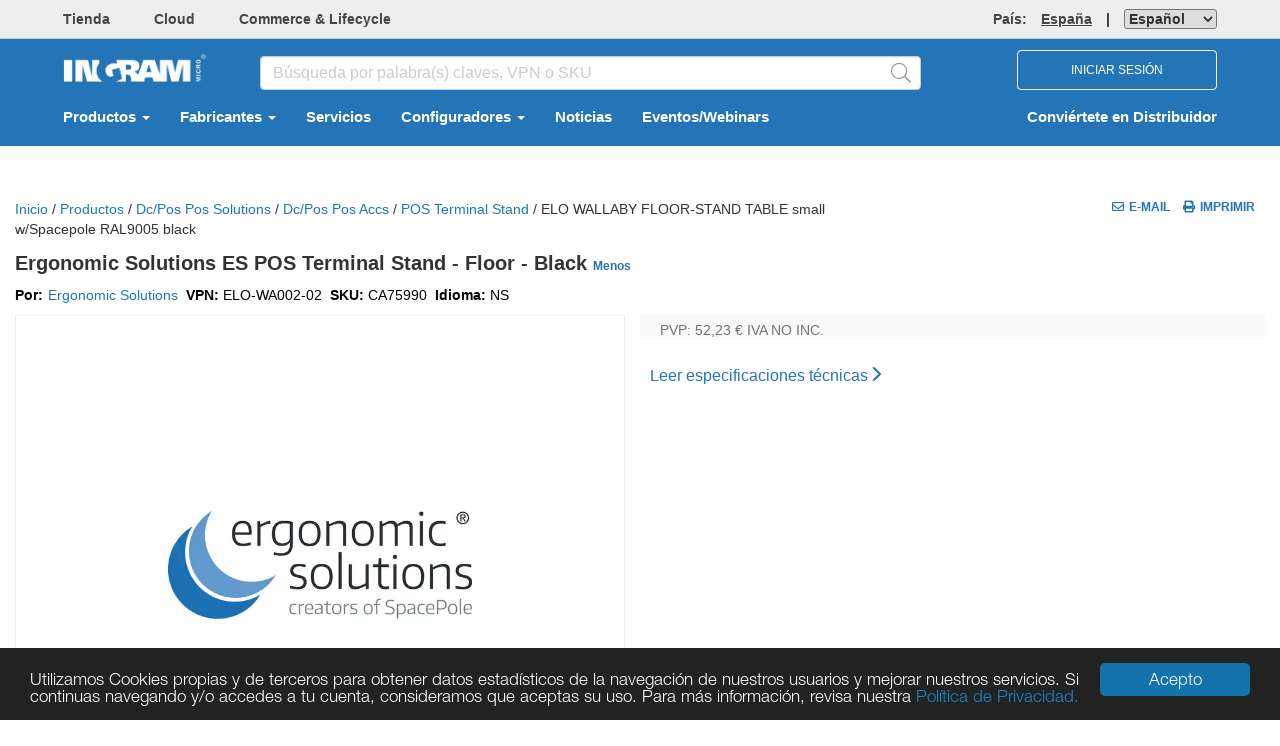

--- FILE ---
content_type: text/html; charset=utf-8
request_url: https://es-new.ingrammicro.com/site/productdetail?id=CA75990
body_size: 22245
content:

<!DOCTYPE html>

<html class="no-js CountryCode-es" id="IMOnlineMvc_V2" lang=es-ES>
<head>
    <meta charset="utf-8">
    <meta http-equiv="X-UA-Compatible" content="IE=edge,chrome=1">
    
            <meta name="isRedesign" content="Y">
        <script>
            //prehiding snippet for Adobe Target with asynchronous Launch deployment
            (function (g, b, d, f) { (function (a, c, d) { if (a) { var e = b.createElement("style"); e.id = c; e.innerHTML = d; a.appendChild(e) } })(b.getElementsByTagName("head")[0], "at-body-style", d); setTimeout(function () { var a = b.getElementsByTagName("head")[0]; if (a) { var c = b.getElementById("at-body-style"); c && a.removeChild(c) } }, f) })(window, document, "body {opacity: 0 !important}", 100);
        </script>
        <script src="//assets.adobedtm.com/launch-EN77231d9799ef449ab44e5a6749c9fe42.min.js" async></script>
        <script type="text/javascript">
            var digitalData = {};
        </script>
        <meta name="resellerID" content="">
        <meta name="userGUID" content="00000000-0000-0000-0000-000000000000">

    <title>Detalles del Producto</title>
    <meta id="sid" name="sidName" content="b5fc" />
    <meta name="viewport" content="width=device-width, initial-scale=1">

    


<link href="/Site/Content/css_v2_fashrunk?v=CAdAGq2obe6704GPOBXENRlb6-n-wfpEDvp_x1CnNTQ1" rel="stylesheet"/>

    <!--CEP CSS-->



    
<link href="/Site/Content/printfriendlycss?v=7DRVLf3ky5Nr6ClH4rri0Jnp6oIAEFdMi8QJElvYnbY1" rel="stylesheet" type="text/css" media="print" />
    <script src="/Site/bundles/modernizr?v=-nhXcQCRSIbv6WmDGqQ7gxpbxWucDH9gID1Kamh6Sjs1"></script>


    <script type="text/javascript">
        if (!window.console) {window.console = {};}
        if (!console.log) {console.log = function() {};}
        
        window.onbeforeunload = function() {
        }
        var isRedesignActive = "True";
        var isAdobeAnalyticsEnabled = true; 
        var isMvcFullRollOut = "True";
        var isSurveyMonkeyEnabled = "False";
        var isBackendSap = "False";
        var perfLoggedInUserID = "";
        var countrySiteCode = "es";
    </script>


    <script src="/Site/Scripts/lodash.min.js"></script>


    
    
    


    <script src="/Site/bundles/externalCommon?v=VGmmpRRNV_20xuRRQFfkfGClObm17QKhuLeq6PaHfjk1"></script>



<script src="/Site/bundles/AdobeAnalytics?v=bx8NgBQjG4vKm160A9jezILCYrsKw2aflQFTZKGNb5c1"></script>
    </head>
<body id="">


<script src="/Site/bundles/oktaAutoSignin?v=_hWlSnJ-11Ggdte_mTZI0OTpcbKreMT1namM3CocGW41"></script>

<script>
    oktaAutoSignIn('https://myaccount.ingrammicro.com', '0oa3r5fz34aWkz6Ef357', 'False', 'True');
</script>

<div style="position: absolute; display: none">
    <div>IMOnline Session: <span id="imonline-session-countdown">0</span> s</div>
    <div>Okta Session: <span id="okta-session-countdown">0</span> s</div>
</div>

<input type="hidden" id="sessionExpirationHeader" value="Tiempo restante de la sesión actual: {0} segundos" />
<input type="hidden" id="sessionIsAboutToExpire" value="Por razones de seguridad, se cerrará la sesión automáticamente debido a la inactividad.&lt;br&gt;Haga clic en Aceptar para extender el tiempo de la sesión." />
<input type="hidden" id="sessionExpired" value="Su sesión ha caducado." />

<div id="sessionTimeoutModal" class="modal fade" role="dialog" data-keyboard="false" data-backdrop="static">
    <div class="modal-dialog">
        <div class="modal-content">
            <div class="modal-header">
                <div class="row">
                    <div class="col-xs-4">
                        <img src="/Site/Content/okta-signin-widget/img/ingram_micro_logo.png">
                    </div>
                    <div class="col-xs-8">
                        <p id="session-expiration-header" style="margin: 10px 0; font-weight: 600; color: #5e5e5e;"></p>
                    </div>
                </div>
            </div>
            <div class="modal-body">
                <p id="session-expiration-message" style="font-weight: 600; color: #5e5e5e;"></p>
            </div>
            <div class="modal-footer">
                <button id="btnExtendSession" type="button" class="btn btn-default" data-dismiss="modal">Ok</button>
            </div>
        </div>
    </div>
</div>

<script src="/Site/bundles/imOktaSession?v=pTo3QanajWQ1z9h13o_Q22L_0X37wB3jgpwZpGiq6oc1"></script>

<script type="text/javascript">
    $(function () { IM && IM.OktaSession && IM.OktaSession.Initialize(); });
    $('#btnExtendSession').click(function () {
        oktaAutoSignIn('https://myaccount.ingrammicro.com', '0oa3r5fz34aWkz6Ef357', 'False', 'True');
    });
</script>

<noscript>
    <iframe src="//www.googletagmanager.com/ns.html?id=GTM-WX4XZ7" height="0" width="0" style="display: none; visibility: hidden"></iframe>
</noscript>
<script>
    (function (w, d, s, l, i) {
        w[l] = w[l] || [];
        w[l].push(
        {
            'gtm.start': new Date().getTime(),
            event: 'gtm.js'
        });
        var f = d.getElementsByTagName(s)[0],
            j = d.createElement(s),
            dl = l != 'dataLayer' ? '&l=' + l : '';
        j.async = true;
        j.src = '//www.googletagmanager.com/gtm.js?id=' + i + dl;
        f.parentNode.insertBefore(j, f);
    })(window, document, 'script', 'dataLayer', 'GTM-WX4XZ7');
</script>

    <form id="_ajaxAntiForgeryForm_" method="POST"><input name="__RequestVerificationToken" type="hidden" value="cwQ3LViJFvSdePTguHC79X4ZWTm3cLXz-j68-AdH-ueDEYhIHWNyiN-j6HRS9v6XPcHmo_-Tr5Z48LEet8Qxr3W-0sI1" /></form>

    <div class="container-100p">
        



<header class="page-header-top hidden-xs">
    <div class="container ">
        <div class="row flex-nowrap  bold top-menu-container">
            <div class="col-md-8 col-headerleftlink padding-bottom-sm padding-top-sm">
                    <a class="margin-right-xlg text-muted _webtrendsTH2Shop" data-name="Header:Shop" href="/Site/home" target="_blank">Tienda</a>
                                            <a class="margin-right-xlg text-muted _webtrendsTH2Cloud" data-name="Header:Cloud" href="https://es.cloud.im" target="_blank">Cloud</a>
                                                    <a class="margin-right-xlg text-muted _webtrendsTH2CommLife" data-name="Header:CommerceAndLifecycle" href="https://www.ingrammicroservices.com/" target="_blank">Commerce &amp; Lifecycle</a>
                                                                            </div>

            <div class="col-md-4 col-sm-6 padding-bottom-sm padding-top-sm">
                <div class="right">
                    <a class="text-muted countryRegionLink" href="#" data-toggle="modal" data-target="#CountryPopupModal" data-name="Header:Region">
                        <span>País: </span><span class="underline color-font-gray-wcag margin-left-lg">España</span>

                    </a>
            <div id="divLanguageSelector" class="display-inline-block">
<form action="/Site/UserLanguage/Change" method="post" style="display:inline">			<span class="padding-left-lg padding-right-lg">|</span>
<input name="__RequestVerificationToken" type="hidden" value="Ehy3jZm2LVa3wkmGw89F_cyW3b-NQiKlQ8jhCXNPG8SWcylS1aNq6ZpTdC80UncbpSOV96z5hsLasmJjzjqvVprY_oU1" />            <input type="hidden" id="hdnLanguageSelectionCurrentUrl" name="currentUrl" />
<select aria-label="LanguageSelectordropdown" class="dropdown&#32;_webtrendsTH2Culture" id="ddlLanguages" name="PreferredLanguage"><option selected="selected" value="es-ES">Español</option>
<option value="en-ES">English</option>
<option value="pt-ES">Português</option>
</select></form>        </div>
    
                    
                </div>
            </div>

        </div>
    </div>
</header>




<div class="page-header-body header_bg">
    <div class="container" role="navigation" aria-label="Navigation Bar">
        <div class="row header-body-search vcenter-container top-lg">
            <div class="col-md-2 col-sm-3 col-xs-6 ">
                    <span class="">
                                <a class="text-muted _webtrendsTBH2CorporateLogo" href="/" data-name="Header:IngramLogo">
                                    <img height="40" src="/Site/Content/Images/logo_bb.png" alt="Ingram Micro Inc." border="0">
                                </a>
                    </span>

            </div>
            <div class="col-md-7 col-searchbox padding-top-sm hidden-xs">
                <div class="inner-addon right-addon desktopSearchBarV2">
<div id="searchOptions" role="search">

    <input type="search" id="searchBox_Global_v2" class="form-control _webtrendsTBH2SearchBox" placeholder="Búsqueda por palabra(s) claves, VPN o SKU" aria-label="HomepageSearchbar" autocomplete="off">
    <span class="fal fa-search glyphicon cursor-pointer font-20 searchIcon _webtrendsTBH2SearchBoxIcon" id="search-submit-anchor-v2"></span>
    <div class="live-search-container" id="search-field-container">
        <div id="live-search">
<script id="template-typeAheadResult" type="text/template">
    <tr class="selectable"  rel="{{rowCount}}">
        <td class="first last">
            <a href="#" class="searchrefinement">
                {{DisplayText}}
            </a>
        </td>
    </tr>
</script>



<table class="results" id="typeAheadResults">
   
</table>

        </div>
    </div>
</div>
                </div>
            </div>

            <div class="col-md-3 col-sm-2 col-xs-6">
                            <div class="col-sm-12 col-xs-12 text-align-right hidden-xs no-padding-left no-padding-right">
                                <button type="button" id="loginBtn" class="btn font-12 nav-login-btn textUpperCase">
                                    INICIAR SESIÓN
                                </button>
                                <a href="javascript:void(0)" onclick="openNav()"  class="hidden-lg hidden-md hidden-sm iconTopNav cursor-pointer" aria-label="DropdownMenu Toggle">
                                    <i class="fa fa-bars fa-2x padding-sm"></i>
                                </a>
                            </div>
                    <div id="divNavLogout" class="col-sm-2 col-xs-12 text-align-right hidden-lg hidden-md hidden-sm" style="padding-right:0px;">
                        <a href="/Site/MyProfile" class="iconTopNav margin-right-12px dropdown-toggle" data-toggle="dropdown" role="button" aria-haspopup="true" aria-expanded="false" aria-label="DropdownMenu Button">
                            <i class="fal fa-2x fa-user-circle padding-sm"></i>
                        </a>
                        <a href="javascript:void(0)" onclick="openNav()" class="hidden-lg hidden-md hidden-sm iconTopNav cursor-pointer" aria-label="DropdownMenu Toggle">
                            <i class="fa fa-bars fa-2x padding-sm"></i>
                        </a>

                        <div class="dropdown-menu responsive-header-user-circle">
                            <div class="row">
                                <div class="col-xs-12 padding-lg MobileLogIn">
                                    <button type="button" id="loginBtnMob" class="btn font-12 textUpperCase responsive-login-btn">
                                        INICIAR SESIÓN
                                    </button>
                                </div>
                                <div class="col-xs-12 padding-lg responsive-becomereseller-link">
                                    <a href="/c/Become-a-Reseller.aspx">Conviértete en Distribuidor</a>
                                </div>
                            </div>
                        </div>

                    </div>
            </div>
            <div id="divCloseMenu">
                <a id="anchorCloseMenu" href="javascript:void(0)" onclick="CloseAllOpenNav();" class="closemenu" style="display:none;">&times;</a>
            </div>
        </div>




<script type="text/javascript">
    $(document).ready(function () {
        $('.RMAPopupClass').click(function (e) {
            e.preventDefault();
            if ($("#liDropdownMenu").is('.open')) {
                $("#liDropdownMenu").removeClass("open");
            }
            window.open(this.href, '', 'directories=no, status=no, menubar=no , scrollbars=yes, resizable=yes,width=780, height=595,top=50,left=100', true);
            return false;
        });

        if ($('.partnergo-ca-ccwr').length > 0) {
            if ($('.partnergo-ca').hasClass('partnergo-vender-submenu')) {
                $('.partnergo-ca').removeClass('partnergo-vender-submenu').addClass('partnergo-vender-submenu-renewals');
            }
        }
    });
</script>

<nav class="navbar navbar-default navbar-light header_bg padding-bottom-lg padding-top-lg hidden-xs" role="navigation">
    <div class="container-fluid">
        <div id="navbar" class="collapse navbar-collapse">
            <ul id="ulTopMenuLink" class="nav navbar-nav bold">
                <li class="dropdown">

                        <a href="#" class="dropdown-toggle _webtrendsTBH2Products" data-toggle="dropdown" data-name="Header:Products" id="product-activate" aria-label="Selecione  Productos">
                            Productos
                            <span class="caret"></span>
                        </a>

                </li>
                <li class="dropdown">
                    <a href="#" class="dropdown-toggle _webtrendsTBH2Vendor" data-toggle="dropdown" data-name="Header:Vendors" id="vendor-activate" aria-label="Selecione  Fabricantes">
                        Fabricantes
                        <span class="caret"></span>
                    </a>
                </li>
            <li>
                    <a class="_webtrendsTBH2Services" href="/c/Services-And-Support.aspx" data-name="Header:Services">
                        Servicios
                    </a>
            </li>



                <li class="dropdown">
                    <a class="top-nav-menu-anchor" href="#" data-toggle="dropdown" data-name="Header:Configuradores">
                        Configuradores
                        <span class="caret"></span>
                    </a>
                    <ul class="dropdown-menu top-nav-menu-item">
                                <li>
                                        <a class="top-nav-menu-anchor" target="_blank" href="https://www.apc.com/es/es/support/resources-tools/product-selectors.jsp" data-name="Header:Services">APC - Selectores de SAIS, PDU y respuestos</a>
                                </li>
                                <li>
                                        <a class="top-nav-menu-anchor" target="_blank" href="https://b2b.orderingmemory.com/selector/index.jsp?bsn=cruspanstandard" data-name="Header:Services">Crucial - Selector de productos</a>
                                </li>
                                <li>
                                        <a class="top-nav-menu-anchor" target="_blank" href="https://content.eaton.com/en-gb-eaton-product-configurator" data-name="Header:Services">Eaton - Selector de servicios distribuidos</a>
                                </li>
                                <li>
                                        <a class="top-nav-menu-anchor" href="https://es-new.ingrammicro.com/site/cms?page=CTO/Channel-Assembly" data-name="Header:Services">Fujitsu Channel Assembly</a>
                                </li>
                                <li>
                                        <a class="top-nav-menu-anchor" href="https://es-new.ingrammicro.com/site/cms?page=hpmarketpro" data-name="Header:Services">HP Inc Market Pro</a>
                                </li>
                                <li>
                                        <a class="top-nav-menu-anchor" href="https://es-new.ingrammicro.com/site/cms?page=CTO/HP-Inc-TopConfig" data-name="Header:Services">HP Inc Top Config Tool</a>
                                </li>
                                <li>
                                        <a class="top-nav-menu-anchor" href="https://es-new.ingrammicro.com/site/cms?page=CTO/HP-Enterprise-iQuote" data-name="Header:Services">HPE iQuote</a>
                                </li>
                                <li>
                                        <a class="top-nav-menu-anchor" href="https://processormatch.intel.com/?Lang=es-XL" data-name="Header:Services">Intel - Placas y Procesadores</a>
                                </li>
                                <li>
                                        <a class="top-nav-menu-anchor" href="https://i-tec.cz/es/configurador/?partner=ingrammicro" data-name="Header:Services">i-tec - Docking Stations</a>
                                </li>
                                <li>
                                        <a class="top-nav-menu-anchor" href="https://es-new.ingrammicro.com/site/cms?page=Staticpages/Kentico-candados" data-name="Header:Services">Kensington - Selector candados</a>
                                </li>
                                <li>
                                        <a class="top-nav-menu-anchor" href="https://es-new.ingrammicro.com/site/cms?page=Staticpages/Kentico-Docks" data-name="Header:Services">Kensington - Selector docks</a>
                                </li>
                                <li>
                                        <a class="top-nav-menu-anchor" href="https://es-new.ingrammicro.com/site/cms?page=Staticpages/Kentico-Filtrosdeprivacidad" data-name="Header:Services">Kensington - Selector filtros de privacidad</a>
                                </li>
                                <li>
                                        <a class="top-nav-menu-anchor" href="https://www.kingston.com/es/configurator" data-name="Header:Services">Kingston - memorias</a>
                                </li>
                                <li>
                                        <a class="top-nav-menu-anchor" href="https://b2b.orderingmemory.com/selector/index.jsp?bsn=crucialstandard" data-name="Header:Services">Micron</a>
                                </li>
                                <li>
                                        <a class="top-nav-menu-anchor" href="https://www.riello-ups.es/product-selector" data-name="Header:Services">Riello - SAIs</a>
                                </li>
                                <li>
                                        <a class="top-nav-menu-anchor" target="_blank" href="https://www.salicru.com/recomendador-sais.html" data-name="Header:Services">Salicru - SAIs</a>
                                </li>
                                <li>
                                        <a class="top-nav-menu-anchor" href="https://es-new.ingrammicro.com/_layouts/commerceserver/im/externalhost.aspx?site=startech" data-name="Header:Services">Startech.com - ConXit</a>
                                </li>
                                <li>
                                        <a class="top-nav-menu-anchor" target="_blank" href="https://www.v7world.com/es/cables-finder" data-name="Header:Services">V7 - Adaptadores &amp; Otros Cables</a>
                                </li>
                                <li>
                                        <a class="top-nav-menu-anchor" target="_blank" href="https://www.v7world.com/es/laptop-battery-finder" data-name="Header:Services">V7 - Baterías para portátiles</a>
                                </li>
                                <li>
                                        <a class="top-nav-menu-anchor" target="_blank" href="https://www.v7world.com/es/ups-battery-finder" data-name="Header:Services">V7 - Baterías para SAI</a>
                                </li>
                                <li>
                                        <a class="top-nav-menu-anchor" target="_blank" href="https://www.v7world.com/es/ethernet-cable-finder" data-name="Header:Services">V7 - Cables de red RJ45</a>
                                </li>
                                <li>
                                        <a class="top-nav-menu-anchor" target="_blank" href="http://www.v7memory.com/" data-name="Header:Services">V7 - Memorias DRAM</a>
                                </li>
                                <li>
                                        <a class="top-nav-menu-anchor" target="_blank" href="https://www.v7world.com/es/privacy-filter-finder" data-name="Header:Services">V7 - Filtros de privacidad</a>
                                </li>
                                <li>
                                        <a class="top-nav-menu-anchor" target="_blank" href="https://www.v7world.com/es/toner-ink-finder" data-name="Header:Services">V7 - Tóner para impresoras</a>
                                </li>
                                <li>
                                        <a class="top-nav-menu-anchor" target="_blank" href="https://supplies.zebra.com/Main/Home/Home.aspx" data-name="Header:Services">Zebra - Consumibles</a>
                                </li>
                    </ul>
                </li>
                <li>
                        <a href="https://es.ingrammicro.eu/news/news" target="_blank" data-name="Header:Noticias">
                            Noticias
                        </a>
                </li>
                <li>
                        <a href="https://es.ingrammicro.eu/news/eventos" target="_blank" data-name="Header:Eventos/Webinars">
                            Eventos/Webinars
                        </a>
                </li>

                
                </ul>

                    <ul class="nav navbar-nav navbar-right  bold hidden-xs" data-name="Header:BecomeAReseller">
                        <li><a href="/c/Become-a-Reseller.aspx"> Conviértete en Distribuidor</a></li>
                    </ul>



<div class="hidden-xs">
    <div id="sub-navigation-product">
        <div id="triangle" class="hide"></div>
        <div id="products-menu-container" class="mega-menu-container">
            <div class="primary-menu" id="primary-products-menu">
                <div class="inner-spacing">
                    <div>
                        <div class="pane-title">Categorías</div>
                                    <div class="all-link"><a href="/Site/Search#viewAll:true">Ver Todo</a></div>

                    </div>
                    <div class="arrow-container hide">
                        <div class="scroll-control scroll-down" style="visibility: visible;"><a href="#" id="prodTopDown">Abajo</a></div>
                        <div class="scroll-control scroll-up" style="visibility: visible;"><a href="#" id="prodTopUp" class="deactivate">Arriba</a></div>
                    </div>
                    <div class="pane-container  customized-scrollbar" id="primary-menu-page-container">
                        <div class="pane-menu" id="product-list" style="margin-top: 0px;">
                            <!-- ajaxed in -->
                        </div>
                    </div>
                    <div class="arrow-container hide">
                        <div class="scroll-control scroll-down" style="visibility: visible;"><a href="#" id="prodBottomDown">Abajo</a></div>
                        <div class="scroll-control scroll-up" style="visibility: visible;"><a href="#" id="prodBottomUp" class="deactivate">Arriba</a></div>
                    </div>
                </div>
            </div>
            <div class="secondary-menu" id="secondary-menu">
                <div class="inner-spacing">
                    <div class="pane-title">Subcategorias</div>
                    <div class="arrow-container hide">
                        <div class="scroll-control scroll-down"><a id="catprodTopDown" href="#">Abajo</a></div>
                        <div class="scroll-control scroll-up"><a id="catprodTopUp" href="#" class="deactivate">Arriba</a></div>
                    </div>
                    <div class="pane-container customized-scrollbar">
                        <div class="pane-menu"></div>
                    </div>
                    <div class="arrow-container hide">
                        <div class="scroll-control scroll-down"><a href="#" id="catprodBottomDown">Abajo</a></div>
                        <div class="scroll-control scroll-up"><a href="#" id="catprodBottomUp" class="deactivate">Arriba</a></div>
                    </div>
                </div>
            </div>
            <div class="vendor-menu" id="products-vendor-menu">
                <div class="inner-spacing">
                    <div class="pane-title">Fabricantes</div>
                    <div class="arrow-container hide">
                        <div class="scroll-control scroll-down"><a id="subcatprodTopDown" href="#">Abajo</a></div>
                        <div class="scroll-control scroll-up"><a id="subcatprodTopUp" href="#" class="deactivate">Arriba</a></div>
                    </div>
                    <div class="pane-container customized-scrollbar">
                        <div class="pane-menu"></div>
                    </div>
                    <div class="arrow-container hide">
                        <div class="scroll-control scroll-down"><a id="subcatprodBottomDown" href="#">Abajo</a></div>
                        <div class="scroll-control scroll-up"><a id="subcatprodBottomUp" href="#" class="deactivate">Arriba</a></div>
                    </div>
                </div>
            </div>
        </div>
    </div>  
</div>


<div class="hidden-xs">
    <div id="sub-navigation-vendor">
        <div id="vendor-menu-container" class="mega-menu-container">
            <div class="vendor-inner">

                <div class="boutique-showcase-menu" id="primary-boutique-showcase-menu">
                    <div class="inner-spacing">
                        <div class="vendor-pane-title">
                            <ul>
                                <li><a id="seeallvendor" class="vendor-menu-heading-v2">Todos los Fabricantes </a></li>
                            </ul>
                        </div>
                        <div id="boutique-menu-page-container">
                            <div id="vendor-boutique">
                                <div class="div-space"></div>
                                <div id="boutique-header">
                                    <div class="pane-title">Boutique</div>
                                        <div class="all-link"><a href="/Site/Boutique?t=vTab">Ver Todo</a></div>
                                </div>
                                <div class="pane-container  customized-scrollbar">
                                    <div id="vendor-list-v2" class="pane-menu">
                                        <ul id="vendor-list-ul"></ul>
                                    </div>
                                </div>
                            </div>
                            <div id="vendor-showcase">
                                <div class="div-space"></div>
                                <div id="showcase-header">
                                    <div class="pane-title">Vitrinas</div>
                                    
                                </div>
                                <div class="pane-container  customized-scrollbar">
                                    <div id="showcase-list-v2" class="pane-menu">
                                        <ul id="showcase-list-ul"></ul>
                                    </div>
                                </div>
                            </div>
                        </div>
                    </div>
                </div>

                <div class="primary-menu" id="primary-vendors-menu">
                    <div class="alpha-list-v2 customized-scrollbar" id="vendors-alpha-list" style="overflow:auto">
                        <ul>
                            <li class="first"><a id="alpha-a" href="#" class="anchora">a</a></li>
                            <li><a id="alpha-b" href="#" class="anchorb">b</a></li>
                            <li><a id="alpha-c" href="#" class="anchorc">c</a></li>
                            <li><a id="alpha-d" href="#" class="anchord">d</a></li>
                            <li><a id="alpha-e" href="#" class="anchore">e</a></li>
                            <li><a id="alpha-f" href="#" class="anchorf">f</a></li>
                            <li><a id="alpha-g" href="#" class="anchorg">g</a></li>
                            <li><a id="alpha-h" href="#" class="anchorh">h</a></li>
                            <li><a id="alpha-i" href="#" class="anchori">i</a></li>
                            <li><a id="alpha-j" href="#" class="anchorj">j</a></li>
                            <li><a id="alpha-k" href="#" class="anchork">k</a></li>
                            <li><a id="alpha-l" href="#" class="anchorl">l</a></li>
                            <li><a id="alpha-m" href="#" class="anchorm">m</a></li>
                            <li><a id="alpha-n" href="#" class="anchorn">n</a></li>
                            <li><a id="alpha-o" href="#" class="anchoro">o</a></li>
                            <li><a id="alpha-p" href="#" class="anchorp">p</a></li>
                            <li><a id="alpha-q" href="#" class="anchorq">q</a></li>
                            <li><a id="alpha-r" href="#" class="anchorr">r</a></li>
                            <li><a id="alpha-s" href="#" class="anchors">s</a></li>
                            <li><a id="alpha-t" href="#" class="anchort">t</a></li>
                            <li><a id="alpha-u" href="#" class="anchoru">u</a></li>
                            <li><a id="alpha-v" href="#" class="anchorv">v</a></li>
                            <li><a id="alpha-w" href="#" class="anchorw">w</a></li>
                            <li><a id="alpha-x" href="#" class="anchorx">x</a></li>
                            <li><a id="alpha-y" href="#" class="anchory">y</a></li>
                            <li><a id="alpha-z" href="#" class="anchorz">z</a></li>
                            <li><a id="a1" href="#" class="anchor0">#</a></li>
                        </ul>
                    </div>
                    <div>
                        <div class="pane-title">Fabricantes</div>

                        <div class="all-link"><a href="/site/vendor/index">Ver Todo</a></div>
                    </div>
                    <div class="arrow-container hide">
                        <div class="scroll-control scroll-down" style="visibility: hidden;"><a id="vendorTopDown" href="#" class="">Abajo</a></div>
                        <div class="scroll-control scroll-up" style="visibility: hidden;"><a id="vendorTopUp" class="deactivate" href="#">Arriba</a></div>
                    </div>
                    <div id="scroll-pane" class="pane-container">
                        <div class="pane-menu scroll-content " id="vendor-list">
                            <!-- ajaxed in -->
                        </div>
                        <div class="slider-wrap" style="height: 300px;">
                            <div class="slider-vertical ui-slider ui-slider-vertical ui-widget ui-widget-content ui-corner-all" style="height: 297px; margin-top: 52px;">
                                <div class="ui-slider-range ui-widget-header ui-slider-range-min" style="height: 78%; bottom: -52px;"></div>
                                <a class="ui-slider-handle ui-state-default ui-corner-all" style="height: 35px!important; width:6px!important; background-color:#E3E3E3!important"></a>
                                <div class="ui-slider-range ui-widget-header ui-slider-range-min" style="height: 78%; bottom: -52px;"></div>
                            </div>
                        </div>
                    </div>
                    <div class="arrow-container hide">
                        <div class="scroll-control scroll-down" style="visibility: hidden;"><a id="vendorBottomDown" href="#" class="">Abajo</a></div>
                        <div class="scroll-control scroll-up" style="visibility: hidden;"><a id="vendorBottomUp" class="deactivate" href="#">Arriba</a></div>
                    </div>
                </div>

                <div class="category-menu" id="vendors-category-menu">
                    <div class="pane-title">Categorías</div>
                    <div class="arrow-container hide">
                        <div class="scroll-control scroll-down"><a id="catvendorTopDown" href="#" class="">Abajo</a></div>
                        <div class="scroll-control scroll-up"><a id="catvendorTopUp" class="deactivate" href="#">Arriba</a></div>
                    </div>
                    <div class="pane-container customized-scrollbar"><div class="pane-menu"></div></div>
                    <div class="arrow-container hide">
                        <div class="scroll-control scroll-down"><a id="catvendorBottomDown" href="#" class="">Abajo</a></div>
                        <div class="scroll-control scroll-up"><a id="catvendorBottomUp" class="deactivate" href="#">Arriba</a></div>
                    </div>
                </div>

                <div class="subcategory-menu" id="vendors-subcategory-menu">
                    <div class="pane-title">Subcategorias</div>
                    <div class="arrow-container hide">
                        <div class="scroll-control scroll-down"><a id="subcatvendorTopDown" href="#" class="">Abajo</a></div>
                        <div class="scroll-control scroll-up"><a id="subcatvendorTopUp" class="deactivate" href="#">Arriba</a></div>
                    </div>
                    <div class="pane-container customized-scrollbar">
                        <div class="pane-menu" id="vendor-category-list"></div>
                    </div>
                    <div class="arrow-container hide">
                        <div class="scroll-control scroll-down"><a id="subcatvendorBottomDown" href="#" class="">Abajo</a></div>
                        <div class="scroll-control scroll-up"><a id="subcatvendorBottomUp" class="deactivate" href="#">Arriba</a></div>
                    </div>
                </div>

            </div>
        </div>
    </div>
</div>





                </div>
                </div>
            </nav>


            <div class="hidden-lg hidden-sm">
                <div id="myNav">
                    <div class="overlay responsiveMVC2">
                        <div>
                            <a href="javascript:void(0)" class="overlay-menu" data-name="Header:MobileMenu">Menu</a>
                            <a href="javascript:void(0)" class="closebtn" onclick="closeNav(); CloseAllOpenNav();">&times;</a>
                        </div>

                        <div class="overlay-content">

                                <a href="#" class="dropdown-toggle" data-toggle="dropdown" id="product-activate-responsivemvc2" data-name="Header:Products" onclick="openNavProducts();" aria-label="Selecione  Productos">
                                    Productos
                                    <i class="fa fa-angle-right pull-right right-angle-icon"></i>
                                </a>
                            <a href="#" id="vendor-activate-responsivemvc2" data-name="Header:Vendors" onclick="openNavigationVendor();" aria-label="Selecione  Fabricantes">
                                Fabricantes
                                <i class="fa fa-angle-right pull-right right-angle-icon"></i>
                            </a>
                                    <a href="/c/Services-And-Support.aspx" data-name="Header:Services">
                                        Servicios
                                    </a>


                            <a href="/Site/home" data-name="Header:Shop">Tienda</a>
                            <a href="http://www.ingrammicrocloud.ca/" data-name="Header:Cloud" aria-label="Selecione  Cloud">Cloud</a>

                            <a href="https://www.ingrammicroservices.com/" data-name="Header:CommerceAndLifecycle">Commerce &amp; Lifecycle</a>
                                                                                </div>

                        <div class="overlay-menu-footer padding-left-vlg border-top-lightgrey margin-bottom-vlg" id="overlayMenu">
                            <div class="row padding-sm">
                                <i class="fa fa-globe" aria-hidden="true"></i>
                                <span>Ingram Micro </span>
                                <a class="overlay-menu-footer-href" href="#" data-toggle="modal" data-target="#CountryPopupModal">España </a><div id="divLanguageSelectorResponsive" class="display-inline-block"></div>
                            </div>
                            <div class="row padding-sm">
                                <i class="fa fa-question-circle" aria-hidden="true"></i>
                                <a class="overlay-menu-footer-href" href="/c/help.aspx">Ayuda</a>&nbsp;&nbsp;&nbsp; <span> | &nbsp;&nbsp;&nbsp;</span>
                                <span><a class="overlay-menu-footer-href" href="/c/Contact-Us.aspx">Contáctanos</a> </span>
                            </div>
                        </div>
                    </div>
                </div>
            </div>

            <div class="hidden-md hidden-lg">
                <div id="myNavProducts">
                    <div class="overlay">
                        <div id="myNavProdheader">
                            <a href="#" class="overlay-header">
                                Productos <i class="fa fa-angle-left overlay-header-goback-icon" onclick="closeNavProducts(); openNav();"></i>
                            </a>
                        </div>
                        <div>
                            <div class="pane-title">Categorías</div>
                                        <div class="all-link"><a onclick="CloseNavCategory(true);">Ver Todo</a></div>

                        </div>
                        <div class="overlay-content" id="product-list-responsive">

                        </div>
                    </div>
                </div>
                <div id="myNavProductsSubmenu" class="hidden">
                    <div class="overlay">
                        <div id="myNavProdSubheader">
                            <a id="myNavProductsSubmenuHeader" href="#" class="overlay-header">
                                Productos <i class="fa fa-angle-left overlay-header-goback-icon" onclick="ProductMenuGoBack_ToPrimaryLevel();"></i>
                            </a>
                        </div>
                        <div>
                            <div class="pane-title">Subcategorias</div>
                        </div>

                        <div class="overlay-content" id="productsubmenu-list-responsive">

                        </div>
                    </div>
                </div>

                <div id="myNavProductsSub-Submenu" class="hidden">
                    <div class="overlay">
                        <div id="myNavProdSub-Subheader">

                            <a id="myNavProductsSub-SubmenuHeader" href="javascript:void(0)" class="overlay-header">
                                Productos <i class="fa fa-angle-left overlay-header-goback-icon" onclick="ProductMenuGoBack_ToSecondaryLevel();"></i>
                            </a>
                        </div>
                        <div>
                            <div class="pane-title">Fabricantes</div>
                        </div>

                        <div class="overlay-content" id="product-sub-submenu-list-responsive">

                        </div>
                    </div>
                </div>


                <div id="myNavPartnerGo">
                    <div class="overlay">
                        <div>
                            <a href="#" class="overlay-header">
                                Partner Go <i class="fa fa-angle-left overlay-header-goback-icon" style="margin-right:10px;" onclick="closeNavPartnerGo(); openNav();"></i>
                            </a>
                            <a href="javascript:void(0)" class="closebtn" onclick="closeNavPartnerGo()">&times;</a>
                        </div>

                        <div class="overlay-content" id="PartnerGoMenu-list-responsive">
                            <a class="dropdown-toggle" id="pb" onclick="openNavPartnerGoSubMenu();" aria-expanded="false">Cisco <i class="fa fa-angle-right pull-right right-angle-icon" onclick="openNavPartnerGoSubMenu();"></i></a>
                        </div>
                    </div>
                </div>
                <div id="myNavPartnerGoSubmenu" class="hidden">
                    <div class="overlay">
                        <div>
                            <a id="myNavPartnerGoSubmenuHeader" href="#" class="overlay-header">
                                Cisco  <i class="fa fa-angle-left overlay-header-goback-icon" style="margin-right:10px;" onclick="closeNavPartnerGoSubMenu();"></i>
                            </a>
                            <a href="javascript:void(0)" class="closebtn" onclick="closeNavPartnerGoSubMenu(); closeNavPartnerGo();">&times;</a>
                        </div>
                        <div class="overlay-content" id="PartnerGosubmenu-list-responsive">
                            <a href="/Site/VendorPartnerPortal?Vendor=Cisco">Dashboard</a>
                            <a href="/Site/VendorPartnerPortal/OrderSearch?Vendor=Cisco">Orders</a>
                            <a href="/Site/VendorPartnerPortal/EstimateSearch">Estimates</a>
                            <a href="/Site/VendorPartnerPortal/QuoteSearch?Vendor=Cisco">Quotes</a>
                            <a href="/Site/VendorPartnerPortal/DartSearch">DARTs</a>
                            <a href="/Site/VendorPartnerPortal/CiscoPartnershipFeatures" target="_self">Partner Resources</a>
                        </div>
                    </div>
                </div>

                <div id="myNavVendors">
                    <div class="overlay">
                        <div id="myNavVendorheader">
                            <a href="#" class="overlay-header">
                                Fabricantes <i class="fa fa-angle-left overlay-header-goback-icon" onclick="closeNavVendors(); openNav();"></i>
                            </a>
                        </div>
                        <div>
                            <div class="pane-title">
                                <a onclick="GetVendorListPrimary_Responsive(); closeNavVendorMenu(); OpenNavVendorMenu(); SetVendorScrollTop();">Todos los Fabricantes
                                <i class="fa fa-angle-right pull-right right-angle-icon"></i>
                            </a>
                        </div>
                    </div>
                    <div id="boutique-menu-page-container">
                        <div id="vendor-boutique-mob">
                            <div class="boutique-div-space"></div>
                            <div id="boutique-header">
                                <div class="pane-title">Boutique</div>
                                <div class="all-link"><a href="/Site/Boutique?t=vTab">Ver Todo</a></div>
                            </div>
                            <div class="pane-container  customized-scrollbar">
                                <div id="vendor-list-mob-v2" class="pane-menu">

                                </div>
                            </div>
                        </div>
                        <div id="vendor-showcase-mob">
                            <div class="showcase-div-space"></div>
                            <div id="showcase-header">
                                <div class="pane-title">Vitrinas</div>
                                
                            </div>
                            <div class="pane-container customized-scrollbar">
                                <div id="showcase-list-mob-v2" class="pane-menu">

                                </div>
                            </div>
                        </div>
                    </div>
                </div>
            </div>

            <div id="myNavVendorsmenu" class="hidden">
                <div class="overlay">
                    <div id="myNavVendorMenuheader">
                        <a id="myNavVendorMenu-Header" href="#" class="overlay-header">
                            Fabricantes <i class="fa fa-angle-left overlay-header-goback-icon" onclick="closeNavVendorMenu(); openNavVendors();"></i>
                        </a>
                    </div>
                    <div class="alpha-list-v2" id="vendors-alpha-list">
                        <ul>
                            <li class="first"><a id="alpha-a" href="#" class="anchora">a</a></li>
                            <li><a id="alpha-b" href="#" class="anchorb">b</a></li>
                            <li><a id="alpha-c" href="#" class="anchorc">c</a></li>
                            <li><a id="alpha-d" href="#" class="anchord">d</a></li>
                            <li><a id="alpha-e" href="#" class="anchore">e</a></li>
                            <li><a id="alpha-f" href="#" class="anchorf">f</a></li>
                            <li><a id="alpha-g" href="#" class="anchorg">g</a></li>
                            <li><a id="alpha-h" href="#" class="anchorh">h</a></li>
                            <li><a id="alpha-i" href="#" class="anchori">i</a></li>
                            <li><a id="alpha-j" href="#" class="anchorj">j</a></li>
                            <li><a id="alpha-k" href="#" class="anchork">k</a></li>
                            <li><a id="alpha-l" href="#" class="anchorl">l</a></li>
                            <li><a id="alpha-m" href="#" class="anchorm">m</a></li>
                            <li><a id="alpha-n" href="#" class="anchorn">n</a></li>
                            <li><a id="alpha-o" href="#" class="anchoro">o</a></li>
                            <li><a id="alpha-p" href="#" class="anchorp">p</a></li>
                            <li><a id="alpha-q" href="#" class="anchorq">q</a></li>
                            <li><a id="alpha-r" href="#" class="anchorr">r</a></li>
                            <li><a id="alpha-s" href="#" class="anchors">s</a></li>
                            <li><a id="alpha-t" href="#" class="anchort">t</a></li>
                            <li><a id="alpha-u" href="#" class="anchoru">u</a></li>
                            <li><a id="alpha-v" href="#" class="anchorv">v</a></li>
                            <li><a id="alpha-w" href="#" class="anchorw">w</a></li>
                            <li><a id="alpha-x" href="#" class="anchorx">x</a></li>
                            <li><a id="alpha-y" href="#" class="anchory">y</a></li>
                            <li><a id="alpha-z" href="#" class="anchorz">z</a></li>
                            <li><a id="a1" href="#" class="anchor0">#</a></li>
                        </ul>
                    </div>
                    <div id="vendor-pane-title">
                        <div class="pane-title">Fabricantes</div>
                        <div class="all-link"><a href="/site/vendor/index">&nbsp;&nbsp;Ver Todo</a></div>
                    </div>
                    <div id="scroll-pane" class="pane-container">
                        <div class="overlay-content pane-menu" id="vendormenu-list-responsive">

                        </div>
                    </div>
                </div>
            </div>

            <div id="myNavVendorsSubmenu" class="hidden">
                <div class="overlay">
                    <div id="myNavVendorSubMenuheader">
                        <a id="myNavVendorSubmenu-Header" href="#" class="overlay-header">
                            Fabricantes <i class="fa fa-angle-left overlay-header-goback-icon" onclick="closeVendorsSubMenu(); OpenNavVendorMenu();"></i>
                        </a>
                    </div>
                    <div>
                        <div class="pane-title">Categorías</div>
                    </div>
                    <div class="overlay-content" id="vendorsubmenu-list-responsive">

                    </div>
                </div>
            </div>

            <div id="myNavVendorsSubSubmenu" class="hidden">
                <div class="overlay">
                    <div id="myNavVendorSubSubMenuheader">
                        <a id="myNavVendorSubSubmenu-Header" href="#" class="overlay-header">
                            Fabricantes <i class="fa fa-angle-left overlay-header-goback-icon" onclick="closeVendorsSubSubMenu(); OpenVendorsSubMenu();"></i>
                        </a>
                    </div>
                    <div>
                        <div class="pane-title">Subcategorias</div>
                    </div>
                    <div class="overlay-content" id="vendorsubsubmenu-list-responsive">

                    </div>
                </div>
            </div>
        </div>
    </div>
</div>

    <div class="responsiveSearchBarV2 inner-addon right-addon"></div>

    </div>

    <section>
        <main role="main">
            <div class="container-body">
                




<div class="container" id="productDetailMainSection">
    <div class="row">
        <div class="row">
<div id="productDetailTopAd" class="center-img padding-left-md padding-right-md"></div>
        </div>
        <div class="row  padding-top-lg ">



<div class="col-md-8 col-sm-8 blog-main">
    <span>
        <a href="#" id="btnBack" onclick="window.history.go(-1); return false;" aria-label="BackButton"><i class="fa fa-arrow-left margin-right-lg"></i></a>
    </span>
    <span>
        <a href="/">Inicio</a>
    </span>
    <span>/</span>
    <span><a href="/Site/Search?q=viewAll%3ATrue#viewAll:True">Productos</a></span>
    <span>/</span>
    <span><a href="/Site/Search?q=category%3ADc%2FPos%20Pos%20Solutions#category:Dc/Pos Pos Solutions" class="text-capitalize">dc/pos pos solutions</a></span>
    <span>/</span>
    <span><a href="/Site/Search?q=category%3ADc%2FPos%20Pos%20Solutions~subCategory%3ADc%2FPos%20Pos%20Accs#category:Dc/Pos Pos Solutions~subCategory:Dc/Pos Pos Accs" class="text-capitalize">dc/pos pos accs</a></span>
    <span>/</span>
        <span><a href="/Site/Search?q=category%3ADc%2FPos%20Pos%20Solutions~subCategory%3ADc%2FPos%20Pos%20Accs~productType%3APOS%20Terminal%20Stand#category:Dc/Pos Pos Solutions~subCategory:Dc/Pos Pos Accs~productType:POS Terminal Stand" class="text-capitalize">POS Terminal Stand</a></span>
        <span>/</span>
    <span>
        ELO WALLABY FLOOR-STAND TABLE small w/Spacepole RAL9005 black
    </span>
</div>


                <div class="col-lg-4 col-md-4 col-sm-4 PrdDet-TopLink">
<div class="right bold font-12 js-favorite-lines-container">
    <span class="margin-right-lg">
    </span>
    <span class="margin-right-lg"><a href="#" data-toggle="modal" data-target="#emailProductDetailsModal" class="font-12 textUpperCase" data-name="pdp_Email" aria-label="Email"><i class="far fa-envelope color-font-blue margin-right-sm Email-icon1"></i><span class="hidden-xs">E-MAIL</span></a></span>
    <span class="margin-right-lg hidden-xs"><a href="#" data-toggle="modal" data-target="#printProductDetailsModal" class="font-12 textUpperCase" data-name="pdp_Print"><i class="fa fa-print color-font-blue margin-right-sm"></i>Imprimir</a></span>
</div>



                </div>
        </div>



    <div class="row hide" id="pdpProductWarnings">
        <div class="col-md-12 margin-top-lg">
            <div class="product-alert-warning" id="pdpProductDetailClass">
                <div id="warningText">
                    <span class="fa-stack fa-lg">
                        <i class=" fa-exclamation-circle  fa fa-stack-1x" style="color: #845E06;"></i>
                    </span>
                    <span class="warn-proddetail">Advertencia: :</span>
                </div>
                <div class="product-alert-warning-msg">
                    <ul id="pdpProductWarningsList" class="hide">
                    </ul>
                </div>
            </div>
        </div>
    </div>
            <div class="row">



                <div class="col-md-12">
                    


<div id="NotificationToasterMessage" class="alert alert-danger NotificationToasterMessage" style="display:none">
    <button type="button" class="close NotificationToasterType" data-dismiss="alert">&times;</button>
    <span class="NotificationToasterType"><i class="fas fa-exclamation-triangle"></i> Error:</span>
    <span class="NotificationToasterInnermessage">Lo sentimos! Ha ocurrido un error inesperado y el producto seleccionado no se ha añadido a la cesta.</span>
    <span class="NotificationToasterCustomMessage"></span>
    <span style="color:cornflowerblue" class="js-notification-url"><a href="/site/Basket"> Ver Cesta</a></span>
</div>


    <div class="font-20 bold margin-top-10px-responsive clsProductShortDesc line-height-31px hide">
        <div class="p-line-2">
            Ergonomic Solutions ES POS Terminal Stand - Floor - Black
        </div>

    </div>
    <div class="font-20 bold margin-top-lg  clsProductFullDesc">
        Ergonomic Solutions ES POS Terminal Stand - Floor - Black

        <a href="#" class="clsProductDescReadLess font-12">Menos</a>
    </div>





    <div class="margin-top-lg alert alert-info hide" id="pdpAlertMessages">
        <span class="info-notification-icon fa fa-exclamation-circle fa-2x multi-msg-icon-attrs"></span>
        <div class="bold hide" id="pdpAlertMessageTitle">Cargando...</div>
        <div id="pdpAlertMessage">Cargando...</div>
    </div>


                </div>

            </div>
            <div class="row">
                <div class="col-md-12 main-flex">
                    <div class="margin-top-md first-flex-item">
                        <div class="row">
                            <div class="col-md-12 no-padding-left col-sm-8 col-xs-6">
                                <div class="Top-Sku-VPN-UPC">
                                    <input id="hdnVendor" name="ProductDetail.Vendor" type="hidden" value="Ergonomic&#32;Solutions" />
                                    <div class="mb-md-10">


<span class="margin-right-md"><span class="bold color-font-black padding-right-sm">Por:</span><a href="/Site/Search?q=vendorname%3AErgonomic%20Solutions#vendorname:Ergonomic Solutions" class="font-14">Ergonomic Solutions</a></span>

                                    </div>
<span class="margin-right-md color-font-black "><span class="bold color-font-black">VPN: </span>ELO-WA002-02</span>                                                                                <span class="margin-right-md color-font-black "> <span class="bold color-font-black">SKU: </span>CA75990</span>
                                                                                                            <span class="hidden-xs hidden-sm margin-right-md color-font-black "><span class="bold color-font-black">Idioma: </span><span title="No manual">NS</span></span>                                                                    </div>
                            </div>
                            <div class="col-sm-4 col-xs-6 Top-Sku-VPN-UPC-Responsive PrdDet-TopLink-Responsive">
<div class="right bold font-12 js-favorite-lines-container">
    <span class="margin-right-lg">
    </span>
    <span class="margin-right-lg"><a href="#" data-toggle="modal" data-target="#emailProductDetailsModal" class="font-12 textUpperCase" data-name="pdp_Email" aria-label="Email"><i class="far fa-envelope color-font-blue margin-right-sm Email-icon1"></i><span class="hidden-xs">E-MAIL</span></a></span>
    <span class="margin-right-lg hidden-xs"><a href="#" data-toggle="modal" data-target="#printProductDetailsModal" class="font-12 textUpperCase" data-name="pdp_Print"><i class="fa fa-print color-font-blue margin-right-sm"></i>Imprimir</a></span>
</div>



                            </div>
                        </div>
                    </div>
                    <div class="second-flex-item padding-left-vlg">

                    </div>
                    <div class="third-flex-item padding-right-md margin-top-lg"> 




<div data-name="pdp_image_gallery">
    <!--Main Product Image Start-->
    <div class="product_img product-bigpic-panel-500 hidden-xs">



            <a class="image_align_center" data-show-productimage="true" image-data-name = "available">
                <img class="img-responsive" id="imgProductDetails" src="https://inquirecontent2.ingrammicro.com/images/500/1067011307.jpg?noimage=logo" alt="ES POS Terminal Stand - Floor - Black" onerror="IM.Common.Utilities.setDefaultImageOnError(this, '/_layouts/images/CSDefaultSite/common/no-photo-xl.png');" />
            </a>
    </div>
    <!--Main Product Image End-->

    

    <div id="dvImgEnergyClass">        
    </div>

    

            <div class="row carousel-panel margin-lg" id="mobile-carousel-panel">
                <div id="carousel-thumbnail" class="carousel slide" data-ride="carousel" data-interval="500000000">

                    <!---Mobile Thumbnail Indicator Start-->
                    <ol class="carousel-indicators" id="imagecarouselIndicator">

                        <li data-target="#carousel-thumbnail" data-slide-to="0" data-slide-custom-id="slide0" class="active" id="0"></li>


                    </ol>
                    <!---Mobile Thumbnail Indicator End-->
                    <!-- Carousel items -->
                    <div class="carousel-inner">
                            <div class="item  active" id=slide0>
                                <div class="row center-align-thumb">
                                        <div class="col-xs-2 mobile-product-images hidden-lg hidden-md" data-media-id="hideondesktop">
                                            <img class="img-responsive" src="https://inquirecontent2.ingrammicro.com/images/300/1067011307.jpg?noimage=logo" alt="ES POS Terminal Stand - Floor - Black" onerror="IM.Common.Utilities.setDefaultImageOnError(this, '/_layouts/images/CSDefaultSite/common/no-photo-xl.png');" />
                                        </div>
                                </div>
                            </div>

                    </div>
                </div>
            </div>
            <!--Model Popup Start-->
            <div class="modal" id="imagemodal" tabindex="-1" role="dialog" aria-labelledby="myModalLabel" aria-hidden="true">
                <div class="modal-dialog">
                    <div class="modal-content">
                        <div class="modal-body">
                            <div class="row">
                                <button type="button" class="close" data-dismiss="modal"><span aria-hidden="true" class="closeButtonOnModalPopup">&times;</span><span class="sr-only">Close</span></button>
                                    <img src="https://inquirecontent2.ingrammicro.com/images/500/1067011307.jpg?noimage=logo" class="imagepreview img-responsive image_align_center" id="zoomimage" onerror="IM.Common.Utilities.setDefaultImageOnError(this, '/_layouts/images/CSDefaultSite/common/no-photo-xl.png');" />

                                <div id="dvzoom"></div>
                            </div>
                                <div class="row carousel-panel margin-lg">
                                    <div id="carousel-thumbnailForZoomIn" class="carousel slide" data-ride="carousel" data-interval="500000000">

                                        <!-- Carousel items -->
                                        <div class="carousel-inner hidden-xs">
                                                <div class="item  active" id=ModelSlide0>
                                                    <div class="row center-align-thumb">
                                                            <div class="col-xs-2 col-half-offset padding-left-25px-important padding-right-20px-important" data-zoom-url="0">
                                                                <div data-carousel-imageid=ModelSlide_0_ToReplaceProdImageFromJS_0></div>
                                                            </div>
                                                    </div>
                                                </div>



                                        </div>
                                        <!-- Controls -->

                                    </div>
                                </div>
                        </div>
                    </div>
                </div>
            </div>
            <!--Model Popup End-->
            <!--Model Popup for Video Start-->
            <div class="modal" id="videomodal" tabindex="-1" role="dialog" aria-labelledby="myModalLabel" aria-hidden="true">
                <div class="modal-dialog">
                    <div class="modal-content">
                        <div class="modal-header">
                            <div class="row">
                                <div class="col-md-11">
                                    <h5 class="modal-title" id="video-popup-title"></h5>
                                </div>
                                <div class="col-md-1">
                                    <button type="button" class="close" data-dismiss="modal"><span aria-hidden="true" class="closeButtonOnModalPopup">&times;</span><span class="sr-only">Close</span></button>
                                </div>
                            </div>
                        </div>
                        <div class="modal-body">
                            <div class="row">

                                <div id="videoviewplay"></div>
                            </div>
                        </div>
                    </div>
                </div>
            </div>
            <!--Model Popup for Video End-->
            <!--Model Popup for Video Start-->
            <div class="modal" id="tourmodal" tabindex="-1" role="dialog" aria-labelledby="myModalLabel" aria-hidden="true">
                <div class="modal-dialog">
                    <div class="modal-content">
                        <div class="modal-header">
                            <div class="row">
                                <div class="col-md-11">
                                </div>
                                <div class="col-md-1">
                                    <button type="button" class="close" data-dismiss="modal"><span aria-hidden="true" class="closeButtonOnModalPopup">&times;</span><span class="sr-only">Close</span></button>
                                </div>
                            </div>
                        </div>
                        <div class="modal-body">
                            <div class="row">

                                <div id="tourviewplay"></div>
                            </div>
                        </div>
                    </div>
                </div>
            </div>
            <!--Model Popup for Video End-->


</div>

</div>
                    <div class="fourth-flex-item">

                            <div class="no-padding-left">




<div class="margin-top-lg product-bundle-panel">
    <input id="hsku" name="ProductDetail.Sku" type="hidden" value="CA75990" />
    <input id="hdisplaysku" name="ProductDetail.DisplaySku" type="hidden" value="CA75990" />
    <input type="hidden" class="cartcheckout-mainsection" />





    <div id="priceSection" class="row padding-left-lg margin-bottom-sm">
                <div class="col-md-5 padding-left-lg">
                                                <div class="margin-top-sm color-font-lights-black">
                                <span class="display-block  " id="pdpAddToCartMsrpPriceE"></span>
                                <span id="pdpAddToCartMsrpPriceI" class="">PVP : Cargando...</span>
                            </div>
                                        <div class="margin-top-sm color-font-lights-black  hide" id="pdpCurrencyText"></div>
                                                <div class="product_detail_extra-fees hide" id="pdpAddToCartExtraFees">
                                Cánones:
                                <a id="additionalFeePopoverCA75990"
                                   class='info-popover js-imonline-popover no-underline'
                                   data-placement='right'
                                   data-trigger="hover"
                                   data-content-wrapper-id="ProductDetailsContentWrapperCA75990"
                                   data-container="body"
                                   href='javascript:;'></a>
                            </div>
                            <div id="ProductDetailsContentWrapperCA75990" class="hide">
                                <table class="table font-12 no-margin-bottom">
                                    <tbody class="content" id="pdpAddToCartAdditionalFees">
                                    </tbody>
                                </table>
                            </div>
                </div>
                <div class="col-md-4 no-padding-right" id="StockStatus">
                </div>
                <div class="col-md-3 no-padding text-align-center">
                </div>
        <div class="col-md-1">
        </div>
    </div>

            <div id="client-crosssell-product-bundles">

        </div>
</div>
    <div id="description-quicklinks">
<div class="row padding-lg font-16">
    
            <div class="row padding-top-lg"><a href="javascript:void(0);" id="lnkTechnicalSpecs" class="hide">Leer especificaciones técnicas<span class="glyphicon glyphicon-menu-right"></span></a></div>
                <div class="row padding-top-lg hide" id="pdpDescriptionAndQuickLinksSpecialPricing">
                    <a href="javascript:void(0);" id="lnkSpecialPricing">Precio Especial<span class="glyphicon glyphicon-menu-right"></span></a>
                </div>
</div>
    </div>



                            </div>
                    </div>
                </div>



            </div>
            <div class="row">

            </div>
            <hr />
            <div class="">


<div id="productdetailspagezone-middlebanner" class="padding-left-md padding-right-md" data-id="ProductDetailsPageZone-MiddleBanner" data-cssclass="margin-top-lg space-between-2cols padding-top-sm padding-bottom-sm" data-itemcount="2" data-refinement="true" data-backofficebanner="true"></div>

            </div>
            <div class="row padding-lg">
                <div id="productspecification"></div>
            </div>
            <!--GFK Etilise-->
            <!--Cnet APlus-->
            <div class="row  carousel-panel  " id="dvPplAlsoBuy">
    <div data-id="ProductDetailsPageZone-PeopleAlsoBought" data-refinement="True" data-multirefinement="False" data-isplacementtype="True"></div>




            </div>
            <div class="row carousel-panel " id="PromotionsPanel">
    <div data-id="ProductDetailsPageZone-YouMayAlsoLike" data-refinement="True" data-multirefinement="False" data-isplacementtype="True"></div>




            </div>
            <div id="dvrecentview" class="">
    <div data-id="ProductDetailsPageZone-RecentlyViewedProducts" data-refinement="False" data-multirefinement="False" data-isplacementtype="False"></div>





            </div>
            <div class="row carousel-panel " id="dvFeaturedPromotions">
    <div data-id="ProductDetailsPageZone-Promotions" data-refinement="True" data-multirefinement="False" data-isplacementtype="True"></div>




            </div>



<div id="productdetailspagezone-bottombanner" class="padding-bottom-vlg border-bottom-gray padding-left-md padding-right-md" data-id="ProductDetailsPageZone-BottomBanner"  data-cssclass="margin-bottom-sm margin-top-sm color_bg_gray space-between-5cols" data-itemcount="5" data-refinement="true" data-backofficebanner="true" data-imgcss="margin-bottom-lg margin-top-lg"></div>
<div class="print-modal right fade modal in" id="emailProductDetailsModal" tabindex="-1" role="dialog" aria-labelledby="emailProductDetailsModalLabel" aria-hidden="true">
    <div class="print-modal-dialog modal-dialog" role="document">
        <div class="print-modal-content modal-content">
            <div class="modal-header">
                <span class="bold print-h1" id="emailProductDetailsModalLabel">Correo electrónico con detalles del producto</span>
                <button type="button" class="close" data-dismiss="modal" aria-label="Close">
                    <span aria-hidden="true">&times;</span>
                </button>
            </div>
<form action="/Site/ProductDetail/SendProductDetailsEmail" id="emailProductDetailsForm" method="get">                <div class="print-modal-body modal-body">
                    <div class="row">
                        <div class="col-md-3 col-lg-3 margin-top-xlg" id="EmailImage">
                                <img class="img-responsive" src="https://inquirecontent2.ingrammicro.com/images/300/1067011307.jpg?noimage=logo" />
                        </div>
                        <div class="col-md-9">

                            <div class="emailPopup">

                                <div class="margin-top-xlg clsEmailProductShortDesc">
                                    ES POS Terminal Stand - Floor - Black
                                </div>

                                <div class="margin-top-xlg hide clsEmailProductFullDesc">
                                    ES POS Terminal Stand - Floor - Black
                                    <a href="#" class="clsEmailProductDescReadLess" style="font-size: 12px;">Menos</a>
                                </div>



<span class="margin-right-md"><span class="bold color-font-black padding-right-sm">Por:</span><a href="/Site/Search?q=vendorname%3AErgonomic%20Solutions#vendorname:Ergonomic Solutions" class="font-14">Ergonomic Solutions</a></span>
                            </div>

                            <p></p>
                            <label>Enviar a:</label>
                            <textarea type="text" class="form-control" placeholder="Puedes introducir varios destinatarios separando las direcciones de correo electrónico con comas" id="ProductEmailRecipients"></textarea>
                            
                            <p></p>
                            <label>Título:</label>
                            <textarea type="text" class="form-control" placeholder="Introduce el asunto del correo electrónico" id="ProductEmailSubject"></textarea>
                            </div>

                    </div>
                </div>
                <div class="print-modal-footer">
                    <span class="pull-left has-error" id="ProductDetails_Index_Email_Message"></span>
                    <a class="btn btn-default text-uppercase" href="#" data-dismiss="modal"><span class="btnmodal" id="ProductDetails_Index_ProductEmailCancel">Cancelar</span></a>
                    <a class="btn btn-primary text-uppercase" href="#"><span class="btnmodal" id="ProductEmailSave">Enviar Correo Electrónico</span></a>
                </div>
</form>        </div>
    </div>
</div>
<div class="print-modal right fade modal" id="printProductDetailsModal" tabindex="-1" role="dialog" aria-hidden="true" aria-labelledby="printProductDetailsModalLabel">
    <div class="print-modal-dialog modal-dialog" role="document" id="printModal">
        <div class="print-modal-content modal-content">
            <div class="print-modal-body modal-body">
                <button type="button" class="close text-uppercase pull-right print-button-close" data-dismiss="modal" aria-label="Close">
                    <span aria-hidden="true">&times;</span>
                </button>
                <div class="clearfix"></div>
                <div class="col-sm-12">
                    <span class="bold print-h1" id="printProductDetailsModalLabel">Imprimir detalles del producto</span>
                    <p class="print">
                        Por favor, dinos qué quieres incluir en tu impresión:
                    </p>
                    <p class="print-h4">MARCA</p>
                    <ul style="list-style-type:none" class="print-li">
                        <li>
                            <input checked="True" id="PrintLogout_IngramMicroLogo" name="IngramMicroLogo" type="radio" value="IngramMicroLogo" /> Marca de Ingram Micro
                        </li>
                        <li>
                            <input checked="True" id="PrintLogout_NonBrandedLogo" name="IngramMicroLogo" type="radio" value="NonBrandedLogo" /> Sin Marca
                        </li>
                    </ul>
                    <p class="print-h4">INCLUYE LO SIGUIENTE</p>
                    <ul style="list-style-type:none" class="print-li">
                        <li>
                            <input id="idAllSections" type="radio" onclick="$('#idFollowingSections').attr('checked', false); $('#txtEnterPrice').show();" /> Todas las Secciones
                        </li>
                        <li>
                            <input id="idFollowingSections" type="radio" checked onclick="$('#idAllSections').attr('checked', false);$('#txtEnterPrice').hide();" /> <label>Las siguientes secciones</label>
                            <div id="idPrintSections" class="row">
                                <div class="col-lg-6 col-md-6">
                                    <input id="PriceExclTax" name="PriceExclTax" type="checkbox" value="true" /><input name="PriceExclTax" type="hidden" value="false" /> Precio SIN IVA <br />
                                    <input checked="checked" id="ProductImage" name="ProductImage" type="checkbox" value="true" /><input name="ProductImage" type="hidden" value="false" /> Imagen del Producto <br />
                                    <input id="Stock" name="Stock" type="checkbox" value="true" /><input name="Stock" type="hidden" value="false" /> Stock <br />
<input checked="checked" id="MsrpExclTax" name="MsrpExclTax" type="checkbox" value="true" /><input name="MsrpExclTax" type="hidden" value="false" /> <span> PVP SIN IVA</span> <br />
                                                                        <input id="VpnSku" name="VpnSku" type="checkbox" value="true" /><input name="VpnSku" type="hidden" value="false" /> VPN / SKU <br />
                                </div>
                            </div>
                        </li>
                    </ul>
                </div>
                <div class="col-sm-12">
                    <p class="print">La página personalizada puede tardar unos instantes en cargarse.</p><br />
                </div>
                <div class="clearfix"></div>
                <div class="error-note row alert alert-danger medium-text text-left margin-bottom-lg hide">
                    <div class="pull-left padding-right-sm">
                        <span class="error-notification-icon fa fa-exclamation-circle"></span>
                    </div>
                    <div class="col-xs-11 no-padding-left padding-top-vsm font-13" id="printErrorMessage">
                    </div>
                </div>
                <div class="col-sm-12 btn-printcancel-padding">
                    <input type="button" class="btn btn-primary print-cancelbutton" data-dismiss="modal" value="Cancelar" />
                    <input type="button" class="btn btn-primary" id="ProductPrintSave" value="Imprimir" />
                </div>
                <input id="RequestGuid" name="RequestGuid" type="hidden" value="30bb349a-f798-46a9-a2c8-e361c20b42fa" />
            </div>

        </div><!-- modal-content -->
    </div><!-- modal-dialog -->
</div><!-- modal -->



<div class="content padding-lg modal fade" id="stockAlertemailProductDetailsModal" tabindex="-1" role="dialog" aria-labelledby="stockAlertemailProductDetailsModalLabel" aria-hidden="true">
    <div class="modal-dialog" role="document">
        <div class="modal-content">
            <div class="modal-header no-border">
                <span class="EmailHeading responsive-stock-alert-hd" id="stockAlertemailProductDetailsModalLabel">Solicitud de correo electrónico de alerta de stock</span>
                <button type="button" class="close" data-dismiss="modal" aria-label="Close">
                    <span aria-hidden="true">&times;</span>
                </button>
            </div>
<form action="/Site/ProductDetail/SendProductDetailsEmail" id="stockAlertemailProductDetailsForm" method="get">                <div class="modal-body no-border">
                    <div class="row stockAlertBodyContain">
                        <div class="col-sm-2">
                                <img class="img-responsive responsive-stock-alert-img" src="https://inquirecontent2.ingrammicro.com/images/95/1067011307.jpg?noimage=logo" />
                       </div>
                            <div class="col-sm-10 color-font-blue textUpperCase responsive-stock-alert-product-desc">
                                <div id="productDescription"> ES POS Terminal Stand - Floor - Black</div>
                               

                                <div class="stockAlertBodyContain">
                                    <span id="stockAlertSKU" class="margin-left-md color-font-gray"> <span class="bold color-font-gray">SKU: </span>CA75990 </span> <span class="bold color-font-black margin-left-2">|</span>
<span id="stockAlertVPN" class="margin-left-md color-font-gray"><span class="bold color-font-gray">VPN: </span>ELO-WA002-02</span> <span class="bold color-font-black margin-left-2">|</span>                                                                    </div>
                            </div>
                     </div>
                    <div class="row stockAlertBodyContain">
                        <div class="col-sm-12">
                           <label>Dirección de correo electrónico</label>
                            
                            <input class="form-control" id="ProductStockAlertEmailRecipients" name="ResellerEmailId" type="text" value="" />
                        </div>
                        <span class="margin-left-3 color-font-black font-12 cursor-pointer">
                            To Change your profile email address ,<a href="/Site/MyProfile/NotificationPreferences">Click here</a>
                        </span>
                    </div>
                </div>
                <div class="modal-footer blue-background no-border stockAlertFooter">
                    <span class="pull-left has-error" id="message"></span>
                    <a class="btn btn-default text-uppercase" href="#" data-dismiss="modal"><span class="btnmodal" id="ProductEmailCancel">Cancelar</span></a>
                    <a class="btn btn-primary text-uppercase" href="#"><span class="btnmodal" id="ProductStockAlertEmailSave">Enviar Correo Electrónico</span></a>
                </div>
</form>        </div>
    </div>
</div>
    </div>
    <div id="dv_productwarrantiespopup"></div>
    <div id="productDetailsResources"
         data-noprice="Precios Especiales No Disponibles"
         data-nostock="No Disponible"
         data-instock="En stock"
         data-outstock="Sin Stock"
         data-invalidqty="La cantidad introducida no es válida"
         data-directshipdefaultmessag="This product will be delivered directly from Vendor"
         style="display: none;"></div>
    <div id="overlay"></div>
    <div id="overlay_center"></div>

<div id="ShipFromCentralStockDisclaimerHeader" class="hide">
    advertencia
</div>
<div id="ShipFromCentralStockDisclaimer" class="hide">
    <div class="modal-addtocart-padding" id="CentralStockDisclaimer">

	<tbody>
		<tr>
			<td class="ms-formlabel" nowrap="true" valign="top" width="165px">
			<h3 class="ms-standardheader">&nbsp;</h3>
			</td>
			<td class="ms-formbody" id="SPFieldHTML" valign="top" width="450px">
			<div id="ctl00_m_g_a35abe27_7507_4e5b_980b_22b7181be8a4_ctl00_ctl04_ctl04_ctl00_ctl00_ctl05_ctl00__ControlWrapper_RichHtmlField" style="display:inline">
			<p><font color="#00338d" size="4"><strong>Envío directo desde almacén central europeo</strong></font></p>

			<p>Este producto se enviará directamente desde nuestro almacén central Europeo. Si mezclas productos locales con centralizados en un mismo pedido, se efectuarán 2 entregas distitnas, sin que ello repercuta en un incremento de los portes.</p>

			<ul>
				<li>Entregas de productos locales: <strong>Día&nbsp;siguiente laborable</strong></li>
				<li>Entregas de productos centralizados: <strong>2-3 días laborables</strong></li>
			</ul>

			<p>Existe un servicio Express para entregas urgentes en 24 horas. Para contratar el servicio Express o para resolver cualquier consulta o duda sobre productos DC/POS contacta con nuestra división: <a href="mailto:dcpos@ingrammicro.es">dcpos@ingrammicro.es</a> Tlf.: 902 503 533</p>
			</div>
			</td>
		</tr>
	</tbody>
    </div>
</div>
<div id="ShipFromLocalandCentralStockDisclaimer" class="hide">
    <div class="modal-addtocart-padding" id="LocalStockDisclaimer">

	<tbody>
		<tr>
			<td class="ms-formlabel" nowrap="true" valign="top" width="165">
			<h3 class="ms-standardheader">&nbsp;</h3>
			</td>
			<td class="ms-formbody" id="SPFieldHTML" valign="top" width="450">
			<div id="ctl00_m_g_a35abe27_7507_4e5b_980b_22b7181be8a4_ctl00_ctl04_ctl04_ctl00_ctl00_ctl05_ctl00__ControlWrapper_RichHtmlField" style="display: inline;">
			<p><font color="#00338d" size="4"><strong>&iexcl;ATENCIÓN!</strong></font></p>

			<p>Has solicitado más unidades de las que tenemos disponibles localmente para este producto.</p>

			<p>Los productos del almacén central tardan 3-5 días laborables en llegar a nuestro almacén local para poder procesar tu pedido.</p>

			<ul>
				<li>Si en la cesta seleccionas <b>Envío Completo</b> no se enviará nada hasta que haya stock local de todos los productos que hayas pedido.</li>
				<li>Si en la cesta seleccionas <b>Envío Parcial</b> se enviarán inicialmente los productos que haya en stock local y cuando lleguen los productos del almacén central se hará otro envío.</li>
			</ul>

			<p><b>Nota:</b> Este producto tiene su moneda origen en Dólares, por lo que su precio final en Euros variará diariamente en función de la cotización Euro-Dólar.</p>
			</div>
			</td>
		</tr>
	</tbody>
    </div>
</div>
<div id="AddToBasketWarningShipmentDelay" class="hide">
    <div class="modal-addtocart-padding" id="DelayDisclaimer">
<p><span id="part1"><b><span class="ms-rteCustom-ArticleHeadLine"><font color="#00338d" size="4">Care Packs de HP o Lenovo</font></span></b></span></p>

<p><span id="part1"><font color="#991629" size="2"><strong>Clientes prepago o pago con tarjeta de crédito/débito:</strong></font><br />
Si el pedido sólo contiene Care Packs (no hay productos físicos) te recomendamos que pases el pedido vía comercial para que no se te añadan cargos extras.<br />
<strong><font color="#991629" size="2">Clientes con línea de crédito:</font></strong><br />
En el caso que se añadan cargos extras en tu pedido, estos se eliminarán y no aparecerán en la factura final.</span></p>
    </div>
</div>
<div id="AddToBasketWarningNonReturnable" class="hide">
    <div class="modal-addtocart-padding" id="NonReturnableDisclaimer">
<p><span dir=""><font color="#00338d" size="4"><strong>&iexcl;ATENCIÓN! <font color="#991629">Producto bajo pedido</font></strong></font></span></p>

<p><span dir="">Este producto no puede devolverse o cancelarse sin una autorización especial del fabricante</span></p>
    </div>
</div>
<div id="AddToBasketWarningDiscontinuedInStock" class="hide">
    <div class="modal-addtocart-padding" id="DiscontinuedInStockWarning">
Aprovecha las últimas unidades restantes.<br />
El producto ha sido descontinuado y no será reabastecido una vez que se haya vendido.    </div>
</div>

</div>
<div id="CompareSelectedMaxNumberOfProductsDetailsWarningPopup" class="hidden _webtrendsCompareSelectedMaxNumberOfProductsWarningPopup">
    <div id="CompareSelectedMaxNumberOfProductsWarning">
        <div class="row padding-lg">
            <span class="info-sign-icon "></span>
            <strong>Comparar </strong>
            <p>
                Solo puedes seleccionar 3 productos.
            </p>
        </div>
    </div>
</div>
<div id="CompareSelectedMinNumberOfProductsDetailsWarningPopup" class="hidden _webtrendsCompareSelectedMinNumberOfProductsWarningPopup">
    <div id="CompareSelectedMinNumberOfProductsWarning">
        <div class="row padding-lg">
            <span class="info-sign-icon "></span>
            <strong>Comparar  </strong>
            <p>
                Debes seleccionar al menos un producto a comparar.
            </p>
        </div>
    </div>
</div>


<script type="text/javascript">
    function productFound(spexWidget) {
        try {
            spexIngramEvent('btnAddToCart');
            console.log('Product found!');
        } catch (e) {
            console.log('Error in Productfound() method.');
        }
    }
</script>
<style type="text/css" media="print">
    @page {
        margin-bottom: 0;
    }
</style>





            </div>
        </main>
    </section>
<div class="container-100p" role="contentinfo">
    <div class="footer-body">
        <div class="container">
            <div class=" row">
                <div class="col-lg-3 col-md-4 col-sm-6 col-xs-12 margin-bottom-vlg">
                    <div class="col-lg-12 col-md-12 col-sm-12 padding-sm">
                        <div role="heading" aria-level="1" class="textBoldUpperCase"><a href="" class="color-font-footer-wcag">Información de la empresa</a></div>
                    </div>
                    <div class="col-lg-12 col-md-12 col-xs-6 padding-sm">
                        <a href=http://corp.ingrammicro.com/About-Us.aspx class="_webtrendsF2AboutIM color-font-footer-wcag" data-name="Footer:AboutIngramMicro" target="_blank">Acerca de Ingram Micro</a>
                    </div>
                        <div class="col-lg-12 col-md-12 col-xs-6 padding-sm">
                            <a href=http://corp.ingrammicro.com/Solutions.aspx class="_webtrendsF2Solutions color-font-footer-wcag" data-name="Footer:Solutions" target="_blank">Soluciones</a>
                        </div>
                                            <div class="col-lg-12 col-md-12 col-xs-6 padding-sm">
                            <a href=http://corp.ingrammicro.com/About-Us/smartcitizen.aspx class="_webtrendsF2SocResp color-font-footer-wcag" data-name="Footer:SocialResponsibility" target="_blank">Responsabilidad Social</a>
                        </div>
                                                <div class="col-lg-12 col-md-12 col-xs-6 padding-sm">
                                <a href=http://phx.corporate-ir.net/phoenix.zhtml?c=98566&amp;p=irol-IRHome class="_webtrendsF2InvRel color-font-footer-wcag" data-name="Footer:InvestorRelations" target="_blank">Relaciones Con Inversores</a>
                            </div>
                    <div class="col-lg-12 col-md-12 col-xs-6 padding-sm">
                        <a href=http://corp.ingrammicro.com/About-Us/Careers.aspx class="_webtrendsF2Careers color-font-footer-wcag" data-name="Footer:Careers" target="_blank">Empleo</a>
                    </div>
                            <div class="col-lg-12 col-md-12 col-xs-6 padding-sm">
                                <a href=http://corp.ingrammicro.com/Newsroom.aspx class="_webtrendsF2Newsroom color-font-footer-wcag" data-name="Footer:Newsroom" target="_blank">Notas De Prensa</a>
                            </div>
                </div>

                <div class="col-lg-3 col-md-3 col-sm-6 col-xs-12 margin-bottom-vlg">
                    <div class="col-lg-12 col-md-12 col-sm-12 padding-sm">
                        <div role="heading" aria-level="1" class="textBoldUpperCase"><a href="" class="color-font-footer-wcag">Tienda INGRAM MICRO</a></div>
                    </div>
                                                                                    <div class="col-lg-12 col-md-12 col-xs-6 padding-sm">
                            <a href="/Site/Search" class="_webtrendsF2Products color-font-footer-wcag" data-name="Footer:Products">Productos</a>
                        </div>
                    <div class="col-lg-12 col-md-12 col-xs-6 padding-sm">
                            <a href="/_layouts/CommerceServer/IM/AllVendors.aspx" class="_webtrendsF2Vendors color-font-footer-wcag" data-name="Footer:Vendors" target="_blank">Fabricantes</a>
                    </div>
                                                <div class="col-lg-12 col-md-12 col-xs-6 padding-sm">
                                    <a href="/Site/Boutique?t=vTab" class="_webtrendsF2VendorBoutiques color-font-footer-wcag" data-name="Footer:VendorBoutiques" target="_blank">Boutiques </a>
                            </div>
                                                                                    <div class="col-lg-12 col-md-12 col-xs-6 padding-sm">
                            <a href=/c/News-and-Events/News.aspx class="_webtrendsF2NewsEvents color-font-footer-wcag" data-name="Footer:NewsAndEvents" target="_blank">Noticias y Eventos</a>
                        </div>
                    <div class="col-lg-12 col-md-12 col-xs-6 padding-sm">
                        <a href=/c/Contact-Us.aspx class="_webtrendsF2ContactUs color-font-footer-wcag" data-name="Footer:ContactUs" target="_blank">Contáctanos</a>
                    </div>
                        <div class="col-lg-12 col-md-12 col-xs-6 padding-sm">
                            <a href=/c/Help.aspx class="_webtrendsF2ContactUs color-font-footer-wcag" data-name="Footer:Help" target="_blank">Ayuda</a>
                        </div>
                                                        </div>
                <div class="col-lg-3 col-md-3 col-sm-6 col-xs-12 margin-bottom-vlg">
                        <div id="footer-company-address"></div>
                </div>
                    <div class="col-lg-3 col-md-2 col-sm-12 col-xs-12 padding-sm social-media-controls" id="clientSocialMedia"></div>

            </div>
        </div>
    </div>
    <div class="footer-bottom">
        <div class="container">
            <div class="row">
                <div class="col-lg-6 col-md-6 col-sm-6 col-xs-12 padding-sm">
                    <div class="copyright">
                        Copyright © 2026 Ingram Micro Inc. Todos los derechos reservados.
                    </div>
                </div>

                <div class="col-lg-6 col-md-6 col-sm-6 col-xs-12 padding-sm terms-controls">
                        <div class="copyright" id="footer-disclaimer-link">
                        </div>
                </div>
            </div>
            <div id="MobileResponsiveAddToCartbottom" class="row">
            </div>
        </div>
    </div>
</div>


<script type="text/javascript">
    $(function () {
        IM && IM.Cms && IM.Cms.loadFooterCmsContent();
    });
</script>


    <script src="/Site/bundles/countryRegionpopup?v=ENC5xN5FVzqFGkNnWZ1r2HxlasOUWPRNtoA5CKZC7L01"></script>

    <div id="countryPopupModel"></div>


<div class="skeleton modal" id="layoutModalSkeleton" tabindex="-1" role="dialog" aria-labelledby="layoutModalSkeletonLabel" aria-hidden="true">
    <div class="modal-dialog">
        <div class="modal-content">
            <div id="modal-header" class="modal-header hidden">
                <button type="button" style="opacity:1;" class="close " tabindex="-1"><span aria-hidden="true">&times;</span><span class="sr-only">Cerrar</span></button>
                <h4 class="modal-title" id="layoutModalSkeletonLabel"></h4>
            </div>
            <div class="modal-body"></div>
            <div class="modal-footer hidden">
            </div>
        </div>
    </div>
</div>




    <script src="/Site/bundles/imLayoutCommon?v=BN4gfUPWBni8Qx7CjREWrF7ubsvyF0dJIk2nOUgSEYc1"></script>




    <script type="text/javascript" src="/Site/ClientShared/Resources?localeName=es-ES&amp;cacheBuster=0001"></script>





    <script type="text/javascript">
            

            $(function() {

            });
    </script>


    
    <script src="/Site/bundles/imLayoutFull_v2?v=Ku9m8N_l6OnDSLQs6mE0B_y9LxHcjcbhDPJJhF3Avmo1"></script>


    <script type="text/javascript">
        //TODO: *************-------------*****************------------**************----------------*************
        // _tag variable is used for webtrends in jQuery.ingramMenu.js. For time being we are declare here to make thinks work
        // Later we need to implement web trends
        var _tag = { WT: { RelNo: "0" } };
        IM.Menu.setupMegaMenu();

        var searchBoxGhostText = "Búsqueda por palabra(s) claves, VPN o SKU";
        var loggedIn = "False";
        var typeAheadEnabled = "True".toLowerCase() == "true";
        var IsHermesSearchEnabled = "True".toLowerCase() == "true";
        var CloudMode = "";
        var o = { cloudCurrencySymbol: "$" };  //Hard code now, as it is being used in searchTypeAhead.js for cloudMode=='EDV_LightPlus' (for US Cloud).
        //In endeavour it is coming from "CurrencyDisplayManager.BasketCurrency.NumberFormat.CurrencySymbol" if it is required we can add this property in ProductSearch model
        // And populate this property with required code.... Suggest?
        //Also the upper included file -> jquery.formatCurrency-1.4.0.js is required for the same.
        //Added to capture the public properties declared for Acer link parameters
        var varCountry = "";
        var varCompany = "";
        var varUserId = "";
        var varUser = "";
        var varResellerId = "";
        var varFirstName = "";
        var varLastName = "";
        var varEmailAddress = "";
        var varTimeStamp = "";
        var varCurrentLanguage = "";
        var varResellerCompanyName = "";
        var varPhoneNumber = "";
        var varAddressLine1 = "";
        var varCity = "";
        var varState = "";
        var varPostalCode = "";

        // Adding tracking variables for mPulse
        if ("False" == 'True') {
            var perfResellerCompanyName = "";
        }
        var perfResellerId = "";
        var perfCodeBuildVersion = "13.10.1121.573";

    </script>

    
    <script type="text/html" id="tmpl_typeAheadProduct">
        <!-- #Include file="/_layouts/CommerceServer/IM/Templates/tmpl_TypeAheadProduct.html" -->
    </script>
        <script type="text/javascript">
            if (IM && IM.ProductPlacement) {
                IM.ProductPlacement.IsClientsidePNAEnabled = "true";
            }
        </script>
    <script type="text/javascript">
            $(function() {
                IM &&
                    IM.ProductPlacement &&
                    IM.ProductPlacement.initialize(
                        {
                        "AddToCartMessages": "Producto añadido, puedes añadir mas",
                            "exclTaxStringResE": ""
                        });
            });
    </script>

    
        <script type="text/javascript">
            var enableClientSideGetSimilarProductsCallOnProductsDetailPage = true;
        </script>
    <script type="text/javascript">
        IM.ProductPlacement.IsClientsidePNAEnabled = "true";
    </script>

    <script src="/Site/bundles/ProductDetailsPage?v=o9b_ow3CZtNCToSD8PJ8ETZ5zjpkbs9hNu6vZrV_KIU1"></script>

    <script type="text/javascript">
        var ccs_cc_args; //For cnet this argument should have global scope.
        var NewItemWidth;
        if ($("#accessories .js-flexbox-carousel-item").length > 0) {
            NewItemWidth = $("#accessories .js-flexbox-carousel-item").outerWidth();
        }

        if ((0 == NewItemWidth || undefined == NewItemWidth) && $("#bundles .js-flexbox-carousel-item").length > 0) {
            NewItemWidth = $("#bundles .js-flexbox-carousel-item").outerWidth();
        }



        $(function () {
            if (IM && IM.AddToCartColoring) {
                IM.AddToCartColoring.enableClientColoring = false;
            }
            IM && IM.FavoriteProducts && IM.FavoriteProducts.initialize();
            var viewmodel ={"productDetail":{"variantConfigurations":null,"classSchedules":null,"studentRegistrations":null,"crossSellProducts":[],"warranty":[],"useSpecialPricingWithACOP":true,"productId":"CA75990","isCentrallyStocked":true,"productType":"ZTRA","productLine":"POS Terminal Stand","productReplacementType":null,"subMaterial":"","globalSku":"CA75990","sku":"CA75990","category":"Dc/Pos Pos Solutions","displaySku":"CA75990","subCategory":"Dc/Pos Pos Accs","vendorCode":"L155","subVendorCode":null,"vendor":"Ergonomic Solutions","vendorAlias":"Ergonomic Solutions","masterVendorGroup":null,"title":"ELO WALLABY FLOOR-STAND TABLE small w/Spacepole RAL9005 black","description":"ES POS Terminal Stand - Floor - Black","thirdPartyDescription":"ES POS Terminal Stand - Floor - Black","vpn":"ELO-WA002-02","extendedVpn":null,"languageCode":"NS","languageCodeDescription":null,"cpuCode":"MSD","imVendorCode":"L155","upcEan":null,"customPromotionName":[],"isNotExportable":false,"campaignPoints":[],"materialType":"J","classCode":"S","rollup":null,"crtType":"","crtValue":"","crtValueDescription":"","hpTopConfigCode":null,"acopRequestedQty":0.0,"fiscalClassCode":null,"pPalletQuantity":0,"noReturnsFlag":true,"replacementSku":"","productImage":{"imageUrlLow":"https://inquirecontent2.ingrammicro.com/images/40/1067011307.jpg?noimage=logo","imageUrlMedium":"https://inquirecontent2.ingrammicro.com/images/95/1067011307.jpg?noimage=logo","imageUrlHigh":"https://inquirecontent2.ingrammicro.com/images/300/1067011307.jpg?noimage=logo","imageGalleryUrlHigh":"https://inquirecontent2.ingrammicro.com/images/300/1067011307.jpg?noimage=logo","imageGalleryUrlLow":"https://inquirecontent2.ingrammicro.com/images/40/1067011307.jpg?noimage=logo","imageGalleryUrlMedium":"https://inquirecontent2.ingrammicro.com/images/95/1067011307.jpg?noimage=logo","vendorLogoUrl":null,"image500":"https://inquirecontent2.ingrammicro.com/images/500/1067011307.jpg?noimage=logo"},"productStatus":{"sku":"CA75990","isDiscontinued":false,"isNew":false,"isSpecialOrder":false,"isDirectShip":false,"isRefurbished":false,"isHeavyWeight":false,"isLtl":false,"isExportItem":false,"isEndUserInfoRequired":false,"isActualEndUserInfoRequired":false,"isClearanceItem":false,"isVendorAuthorizationRequired":false,"isWebVisible":true,"isReturnable":false,"isAcop":false,"isPurchasable":true,"isBlowout":false,"isFavouriteSku":false,"isBackorderAllowed":true,"isBacktoBack":false,"isDownloadable":false,"isCustOwnedStock":false,"isPreOrder":false,"isHPiQuoteSku":false,"isWebDiscount":false,"hasMpDoBem":false,"hasSpecialPricing":false,"hasNoFreeFreight":true,"hasAdditionalShippingFees":false,"hasShippingLimitations":false,"hasReturnLimitations":true,"hasSellingRestrictions":false,"hasShipAlongItems":false,"hasRelatedProducts":false,"isBom":false,"hasVolumeDiscount":false,"isDirectShipOrderable":false,"isWebOrderable":false,"isEASku":false,"hasTraining":false,"hasProfessionalServices":false,"hasVariantConfiguartion":false,"hasClassSchedule":false,"isFreeItem":false,"hasSpecialBid":false,"hasAccessories":false,"productReplacementType":null,"subMaterial":null,"displaySku":"CA75990","hasAcopQuantityBreaks":false,"hasAcopSpecialPricing":false,"isComponent":false,"hasCentralStock":false,"campaign":null,"isLicenseProduct":false,"isWarranty":false,"issapServiceSKU":false,"isVMFCharacteristicConfigurable":false,"freeItemNoToBuyProduct":null,"freeItemNoOfFreeProduct":null,"freeItemProductDescription":null,"freeItemValidTillDate":null,"isSoftwareLicense":false,"isBulkFreight":false,"isDangerous":false,"isNotExportable":false},"licenseAttributes":null,"shipAlong":{"isComponent":false,"freeItemValidTillDate":"0001-01-01T00:00:00","freeItemNoOfFreeProduct":0,"freeItemNoToBuyProduct":0,"freeItemProdDescription":null,"freeItemSKU":null,"freeItemProductID":null,"freeItemVPN":null,"freeItemUpcEan":null,"freeItemPrice":0.0,"freeItemDelerePrice":0.0,"freeItemImage":null,"freeItemAvailableQuantity":0,"freeItemQuantityOnOrder":0,"freeItemBackorderQuantity":0,"freeItemNoOfQuantity":0,"freeItemShow":false},"promotion":{"promoEndDate":null},"productMeasurement":{"productWeight":[{"plantId":"ES01","weight":3.19,"weightUnit":"KG"}],"isBulkFreight":false,"pMeasureHeight":0.13,"pMeasureWidth":0.14,"pMeasureLength":0.59,"pMeasureWeight":3.19},"cloudAttributes":null,"productFees":null,"richMediaIcons":null,"export":null,"priceAndStock":{"msrpPrice":52.23,"msrpPriceTaxAmount":0.0,"dealerPrice":44.07,"dealerPriceTaxAmount":0.0,"priceCurrency":"EUR","cost":0.0,"costCurrency":"USD","hasStock":true,"availableQuantity":0,"quantityOnOrder":0},"similarProducts":null,"hasAccessories":false,"hasCrossSells":false,"hasWarranties":false,"backOrderFlag":"Y","endUserRequiredVendor":"","vlinkCode":null,"vlinkName":null,"pResellerFlag":false,"kitComponents":[],"pVMF_AUTH_REQ":false,"hasTraining":false,"hasProfessionalServices":false,"hasVariantConfiguration":false,"hasClassSchedule":false,"hasSpecialBid":false,"ciscoProductSubgroup":null,"ciscoServiceProgramName":null,"ciscoItemCatalogCategory":null,"ciscoConfigurationIndicator":null,"ciscoInternalBusinessEntity":null,"ciscoItemType":null,"ciscoGlobalListPrice":null,"abcindicator":null,"isDownloadable":false,"isWarranty":false,"issapServiceSKU":false,"isVMFCharacteristicConfigurable":false,"licenseSelectorConfigurable":null,"licenseSelectorVendorSubrange":null,"imageGalleryURLHigh":["https://inquirecontent2.ingrammicro.com/images/300/1067011307.jpg?noimage=logo"],"imageGalleryURLLow":["https://inquirecontent2.ingrammicro.com/images/40/1067011307.jpg?noimage=logo"],"imageGalleryURLMedium":["https://inquirecontent2.ingrammicro.com/images/95/1067011307.jpg?noimage=logo"],"hasImage":null,"stockStatus":"Out of Stock","isLicenseRuleModel":false,"isEndUserInfoRequired":false,"isActualEndUserInfoRequired":false,"hasCrossSell":null,"isDiscontinued":false,"basicSpecifications":[{"subHeading":"Basic","productSpecifications":[{"key":"Product Type","value":"POS Terminal Stand"},{"key":"Form Factor","value":"Floor"},{"key":"Brand Name","value":"ES"},{"key":"Product Color","value":"Black"}]},{"subHeading":"General Information","productSpecifications":[{"key":"Product Type","value":"POS Terminal Stand"},{"key":"Manufacturer Part Number","value":"ELO-WA002-02"},{"key":"Manufacturer Website Address","value":"http://www.ergonomic.solutions"},{"key":"Manufacturer","value":"Ergonomic Solutions Limited"},{"key":"Product Name","value":"POS Terminal Stand"},{"key":"Brand Name","value":"ES"}]},{"subHeading":"Physical Characteristics","productSpecifications":[{"key":"Form Factor","value":"Floor"},{"key":"Product Color","value":"Black"}]},{"subHeading":"Technical Information","productSpecifications":[{"key":"Application/Usage","value":"Display Screen"}]}],"cpn":null,"isLicenseProduct":false,"isSoftwareLicense":false,"isDangerous":false,"productFBB":null,"itemCategoryGroup":null,"priceOnAcceptance":false,"priceOnAcceptancePopUp":false,"bundleSkus":[]},"availabilityInformation":null,"priceAndStock":{"msrpPrice":52.23,"msrpPriceTaxAmount":0.0,"dealerPrice":44.07,"dealerPriceTaxAmount":0.0,"cost":0.0,"priceCurrency":"EUR","msrpPriceString":"52,23 €","msrpPriceTaxAmountString":"","msrpPriceWithTaxAmountString":null,"dealerPriceString":"44,07 €","dealerPriceTaxAmountString":"0,00 €","costString":"","costCurrency":"USD","hasStock":true,"availableQuantity":0,"quantityOnOrder":0},"pricingInformation":null,"specialBid":null,"productDetailClientResource":"Producto añadido, puedes añadir mas","enableCentralWarehouseDisclaimer":true,"addToBasketWarningShipmentDelayClassCode":"R","warrentyWarnings":null,"isEndUserFavoriteEnabled":true,"isSimilarProductsEnabled":false,"isProductDetailWarningEnabled":false,"enableClientSidePNAForMainProduct":true,"existsInBasket":false,"hideEndUserOptional":true,"showEndUserForDirectship":true,"priceNotAvailableMessage":"Precio NO disponible","pnaRealtimeMessage":"En estos momentos, los precios no se están actualizando y podrían no ser exactos.","enableClientCrossSellProducts":true,"hasCrossSellProducts":false,"isLanguageCodeEnabled":true,"productBreadcrumb":{"productUrl":"/Site/Search?q=viewAll%3ATrue#viewAll:True","categoryName":"dc/pos pos solutions","categoryUrl":"/Site/Search?q=category%3ADc%2FPos%20Pos%20Solutions#category:Dc/Pos Pos Solutions","subCategoryName":"dc/pos pos accs","subCategoryUrl":"/Site/Search?q=category%3ADc%2FPos%20Pos%20Solutions~subCategory%3ADc%2FPos%20Pos%20Accs#category:Dc/Pos Pos Solutions~subCategory:Dc/Pos Pos Accs","productLineName":"POS Terminal Stand","productLineUrl":"/Site/Search?q=category%3ADc%2FPos%20Pos%20Solutions~subCategory%3ADc%2FPos%20Pos%20Accs~productType%3APOS%20Terminal%20Stand#category:Dc/Pos Pos Solutions~subCategory:Dc/Pos Pos Accs~productType:POS Terminal Stand","productTitle":"ELO WALLABY FLOOR-STAND TABLE small w/Spacepole RAL9005 black"},"isProductSpecificationAvailable":true,"gfkEtilizeString":null,"requestGuid":"30bb349a-f798-46a9-a2c8-e361c20b42fa","aPlusProviderByElastic":"None","cNetAplusInputForScript":null,"parentBundles":[],"isDisableAddToCart":null,"crossSellOrderedProducts":null};
            viewmodel.langCode = 'ES';
            viewmodel.isLoggedIn =false;
            viewmodel.printEnable=false;
            viewmodel.isClientCrossSellProducts = true;
            IM && IM.ProductDetail && IM.ProductDetail.initialize(viewmodel);
            if (viewmodel.isLoggedIn) {
                var flagViewModel = { customPromotionData: [] };
                if (viewmodel.productDetail.customPromotionName != undefined && viewmodel.productDetail.customPromotionName.length > 0) {
                    flagViewModel.customPromotionData = [{ UID: "00000000-0000-0000-0000-000000000000", customPromotionName: viewmodel.productDetail.customPromotionName, campaignPoints: viewmodel.productDetail.campaignPoints }];
                }
                var isClientSidePNAForMainProductCall = true;
                !isClientSidePNAForMainProductCall && IM && IM.ProductDetail.ProductFlags && IM.ProductDetail.ProductFlags.initialize(flagViewModel);
            }
        });
    </script>
        <div class="hide" id="pdpSpecialBids"></div>
    <script type="text/javascript">
        if (typeof digitalData !== "undefined")
        {
            digitalData.productData = {
                    "productName": "ELO WALLABY FLOOR-STAND TABLE small w/Spacepole RAL9005 black",
                    "productVendor": "Ergonomic Solutions",
                    "productCategory": "Dc/Pos Pos Solutions",
                    "productSubCategory": "Dc/Pos Pos Accs",
                    "productSKU": "CA75990"
            }
        }


        var accessoriesstatus = "";
        var dummyDiv = "<div class='show'><span>&nbsp;</span ></div >";
        var maxCount = 0;
        //find out maximum attribures count.
        $("#accessories-panel .js-product-attributes").each(function () {
            if (maxCount < $(this).find(".show").length) {
                maxCount = $(this).find(".show").length;
            }
        });


        $("#accessories-panel  .js-flexbox-carousel-item").each(function () {
            var $parent = $(this);
            //Check if each product item contains max number of attributes count.
            $parent.find(".js-product-attributes").each(function () {
                    if ($(this).find(".show").length != maxCount) {
                        var increaseby = maxCount - $(this).find(".show").length;

                        //Remove all  div with hidden span
                        $(this).find(".hide").remove();

                        //Add new div with blank spance
                        $(this).append(dummyDiv);
                    }

            });
            //With current style,panda-stock class can contain max 27 CPL(Charcter Per Line).
            if (accessoriesstatus.length != 2) {
                //Extra Fees
                if (accessoriesstatus.search("1") < 0) {
                    $parent.find(".js-extra-fees").each(function () {
                        if (this.innerText.trim() != "") {
                            $("#accessories-panel .js-extra-fees").height(15);
                            accessoriesstatus = accessoriesstatus.trim().concat("1");
                            return;
                        }
                    }
                    );
                }

                //Panda Stock
                if (accessoriesstatus.search("2") < 0) {
                    $parent.find(".js-panda-stock").each(function () {
                        if (this.innerText.trim().length > 27) {
                            $("#accessories-panel .js-panda-stock").height(40);
                            accessoriesstatus = accessoriesstatus.trim().concat("2");
                            return;
                        }
                    }
                    );
                }
            }

        });


        var bundlestatus = "";
        $("#bundles-panel  .js-flexbox-carousel-item").each(function () {
            var $parent = $(this);
            if (bundlestatus.length == 2) return;

            //Extra Fees
            if (bundlestatus.search("1") < 0) {
                $parent.find(".js-extra-fees").each(function () {
                    if (this.innerText.trim() != "") {
                        $("#bundles-panel .js-extra-fees").height(15);
                        bundlestatus = bundlestatus.trim().concat("1");
                        return;
                    }
                }
                );
            }

            //Panda Stock
            if (bundlestatus.search("2") < 0) {
                $parent.find(".js-panda-stock").each(function () {
                    if (this.innerText.trim().length > 27) {
                        $("#bundles-panel .js-panda-stock").height(40);
                        bundlestatus = bundlestatus.trim().concat("2");
                        return;
                    }
                }
                );
            }

        });
        $('#spanProductDetailsQB').click(function () {
             IM.ProductStatusFlags.trackEventForAnalytics("productStatusFlag", "event46", "Pricing Category Flag", "Qty Discounts", "CA75990");
        });
        $('#spSpecialPricingACOP').click(function () {
            IM.ProductStatusFlags.trackEventForAnalytics("productStatusFlag", "event46", "Pricing gCategory Flag", "Special Price", "CA75990");
            });

    </script>
        <script type="text/javascript">
        if (IM && IM.ProductDetail) {
            IM.ProductDetail.showElasticPriceAndStockWhenPnADown = false;
        }
        </script>



    <script type="text/javascript">
    if (!Modernizr.input.placeholder) {
        $('input, textarea').placeholder();
    }

        $(document).ready(function() {
        var values = $.cookie('IsPreviewMode');
        if (values == null || values == "0") {
            values = false;
            $('input[name=previewRefresh]').hide();
        }
        $('input[name=previewSwitch]').prop('checked', values);

        $('#previewSwitch').click(function(e) {
            var value = $('input[name=previewSwitch]').is(':checked');
            var cookieValue = 0; //default is not preview mode
            if (value == true) {
                cookieValue = 1; //Preview Mode
            }
            $.cookie('IsPreviewMode', cookieValue, { path: '/' });
            location.reload();
        });

        $('#previewRefresh').click(function(e) {
            $.post('/site/ClientShared/ClearCache',
                {},
                function(data) {
                    location.reload();
                });
        });

            $('#loginBtn').click(function (e) {
                var loginURL = "/_layouts/CommerceServer/IM/Login.aspx";
                    var IsMVCLoginPageEnable = $('#hdnIsMVCLoginPageEnable').val();
                    if (IsMVCLoginPageEnable === "True") {
                        loginURL = "/Site/Login";
                }
                var href = window.location.href.replace("%7eisSecondarySearch%3aTrue", "");
                window.location.href = loginURL + "?returnurl=" + encodeURIComponent(href);
            });
           $('#loginBtnMob').click(function (e) {
               var loginURL = "/_layouts/CommerceServer/IM/Login.aspx";
               var IsMVCLoginPageEnable = $('#hdnIsMVCLoginPageEnable').val();
               if (IsMVCLoginPageEnable === "True") {
                   loginURL = "/Site/Login";
               }
               var href = window.location.href.replace("%7eisSecondarySearch%3aTrue", "");
               window.location.href = loginURL + "?returnurl=" + encodeURIComponent(href);
            });
        });
    </script>






    <input id="hdnIsMVCLoginPageEnable" name="MVCLogin" type="hidden" value="True" />

        <script>
            localStorage.removeItem("WarehouseStore");
        </script>
</body>
</html>


--- FILE ---
content_type: text/html; charset=utf-8
request_url: https://es-new.ingrammicro.com/Site/ProductDetail/GetProductSpecification?requestGuid=30bb349a-f798-46a9-a2c8-e361c20b42fa
body_size: 1573
content:


<div class="container">
    <div class="panel-group product-spec" id="accordion">
            <div class="panel panel-default">
                <div class="panel-heading">
                    <div class="panel-title">
                        <a class="accordion-toggle navToFullDescription" data-toggle="collapse" href="#collapseZero" aria-expanded="true">
                            Descripción
                        </a>
                    </div>
                </div>
                <div id="collapseZero" class="panel-collapse collapse in">
                    <div class="panel-body">
                        <div class="row">
<div class="padding-top-lg padding-bottom-lg row">
        <div class="col-md-11">
            <div class="margin-top-sm">
                ES POS Terminal Stand - Floor - Black
            </div>
        </div>
        <div class="col-md-1" data-hideonprint="true">
<script type="text/javascript" src="/Site/Scripts/CNet.js"></script>
<script type="text/javascript">
    function loadmicrosoftprogram() {
        handleNewCnetLogos('','Ergonomic%20Solutions','ELO-WA002-02','es','ES','9227562a','2ea0a25908');
    }
</script>
<div id="ccslogos">
   
</div>



        </div>
</div>

                        </div>
                                            </div>
                </div>
            </div>
        
            <div class="panel panel-default">
                <div class="panel-heading" id="technicalheading">
                    <div class="panel-title">
                        <a class="accordion-toggle navToTechnicalSpecs" data-toggle="collapse" href="#collapseOne" aria-expanded="true">
                            Especificaciones Técnicas
                        </a>
                    </div>
                </div>
                <div id="collapseOne" class="panel-collapse collapse in">

                    <div class="panel-body">
                        <div class="row">
                                <div class="col-md-6">
                                            <div class="bold margin-bottom-sm">Technical Information</div>
                                            <table class="table font-12">
                                                <tr><td class='color_bg_light_gray width-50pct table-bordered td' >Application/Usage</td><td class='width-50pct table-bordered td'>Display Screen</td></tr>
                                            </table>
                                            <div class="bold margin-bottom-sm">Physical Characteristics</div>
                                            <table class="table font-12">
                                                <tr><td class='color_bg_light_gray width-50pct table-bordered td' >Form Factor</td><td class='width-50pct table-bordered td'>Floor</td></tr><tr><td class='color_bg_light_gray width-50pct table-bordered td' >Product Color</td><td class='width-50pct table-bordered td'>Black</td></tr>
                                            </table>
                                </div>
                                <div class="col-md-6">
                                            <div class="bold margin-bottom-sm">General Information</div>
                                            <table class="table font-12">
                                                <tr><td class='color_bg_light_gray width-50pct table-bordered td' >Product Type</td><td class='width-50pct table-bordered td'>POS Terminal Stand</td></tr><tr><td class='color_bg_light_gray width-50pct table-bordered td' >Manufacturer Part Number</td><td class='width-50pct table-bordered td'>ELO-WA002-02</td></tr><tr><td class='color_bg_light_gray width-50pct table-bordered td' >Manufacturer Website Address</td><td class='width-50pct table-bordered td'><a target = '_blank' href='http://www.ergonomic.solutions'>http://www.ergonomic.solutions</a></td></tr><tr><td class='color_bg_light_gray width-50pct table-bordered td' >Manufacturer</td><td class='width-50pct table-bordered td'>Ergonomic Solutions Limited</td></tr><tr><td class='color_bg_light_gray width-50pct table-bordered td' >Product Name</td><td class='width-50pct table-bordered td'>POS Terminal Stand</td></tr><tr><td class='color_bg_light_gray width-50pct table-bordered td' >Brand Name</td><td class='width-50pct table-bordered td'>ES</td></tr>
                                            </table>
                                </div>
                        </div>
                    </div>
                </div>
            </div>



                <div class="panel panel-default hide" id="pdpProductSpecificationsSpecialPricing" data-hideonprint="true">
                    <div class="panel-heading">
                        <div class="panel-title">
                            <a class="accordion-toggle navtospecialprice" data-toggle="collapse" href="#collapseFive">
                                Precio Especial
                            </a>
                        </div>
                    </div>
                    <div id="collapseFive" class="panel-collapse collapse">
                        <div class="panel-body">
                            <div class="bold padding-vsm">
                                Tu Precio incluye los siguientes descuento(s)
                                <span class="pull-right margin-right-vxl">SKU : CA75990</span>
                            </div>
                                <table class="table font-12 hide" id="pdpProductSpecificationsSpecialPricingTable">
                                    <tr>
                                        <th style="width:40%">Descuento</th>
                                        <th class="text-align-center" style="width:20%">Importe</th>
                                        <th class="text-align-center" style="width:20%">Fecha de Expiración</th>
                                        <th class="text-align-center" style="width:20%">Límite Cant.</th>
                                    </tr>
                                    <tr>
                                        <td colspan="4" class="font-10">
                                            * Los pedidos enviados después de la fecha de vencimiento no serán seleccionados&#160; para los siguientes descuentos
                                        </td>
                                    <tr id="pdpProductSpecificationsSpecialPricingTableTemplateRow">
                                        <td>{{Description}}</td>
                                        <td class="text-align-center">{{AmountString}}</td>
                                        <td class="text-align-center">{{ExpiryDateShortDateString}}</td>
                                        <td class="text-align-center">{{AvailableQuantity}}</td>
                                    </tr>
                                    <tr>
                                        <td colspan="4" class="font-10">
                                            IMPORTANTE: El precio puede no incluir todos los descuentos especiales del fabricante
                                        </td>
                                    </tr>
                                </table>
                                                            <div class="padding-vsm hide" id="pdpProductSpecificationsNoDiscount">
                                    No hay descuentos disponibles
                                </div>
                        </div>
                    </div>
                </div>

                <div class="panel panel-default  hide" id="pdpProductSpecificationsPriceConditions" data-hideonprint="true">
                    <div class="panel-heading">
                        <div class="panel-title">
                            <a class="accordion-toggle navToPriceCondition" data-toggle="collapse" href="#collapseSix">
                                Condiciones de precio
                            </a>
                        </div>
                    </div>
                    <div id="collapseSix" class="panel-collapse collapse">
                        <div class="panel-body">
                            <div class="padding-lg">
                                    <h3 class="padding-sm bold">Precio Especial del Fabricante</h3>
                                    <div class="padding-sm">
                                        Algunos clientes finales son elegibles para Precios Especiales del Fabricante en este producto<a style="text-decoration:underline"><b> Ver detalles de los Precios Especiales del Fabricante</b></a> Para este producto, selecciona un Precio Especial de la lista de ofertas disponibles
                                    </div>
                                
                            </div>
                        </div>
                    </div>
                </div>



    </div>

</div> <!-- end container -->







--- FILE ---
content_type: text/html; charset=utf-8
request_url: https://es-new.ingrammicro.com/site/ProductPlacement/GetProductPlacementAsync
body_size: 1038
content:

<div class="row carousel-panel" data-name="ProductDetailsPageZone_RecentlyViewedProducts" data-placement-identifier="ProductDetailsPageZone_RecentlyViewedProducts232400647">


    <div class="row">
        <div id="title-f4408480-066b-4494-ab63-6755f8d03ceb" class="text-center font-24 margin-top-vlg margin-bottom-lg break-word">
Visto recientemente
        </div>
    </div>
    
        <div id="carousel-f4408480-066b-4494-ab63-6755f8d03ceb" class='flexbox-carousel js-flexbox-carousel'>
            <div class='flexbox-carousel-container js-flexbox-carousel-container'>
                <div class='flexbox-carousel-list js-flexbox-carousel-list'>
                        <div class='flexbox-carousel-item js-flexbox-carousel-item'>
                            <div class="margin-top-sm margin-bottom-sm">
                                

    <!-- ECOMM 15813-->
    <!-- Statrt-->
    <!-- End-->


<div class="product_info_panel padding-lg margin-top-sm margin-bottom-sm">
        <a href="/site/productdetail?id=CA75990" aria-label="Current routes at Product Details,CA75990" data-name="ProductDetailsPageZone_RecentlyViewedProducts_ProductLink" data-identifier="CA75990" data-displaysku="CA75990">
            <div class="product_img" style="display:table-cell">
                <img class="img-thumbnail lazyload" data-src="https://inquirecontent2.ingrammicro.com/images/300/1067011307.jpg?noimage=logo" title="Ergonomic Solutions ES POS Terminal Stand - Floor - Black" onerror="IM.Common.Utilities.setDefaultImageOnError(this, '/_layouts/images/CSDefaultSite/common/no-photo-lg.gif');" />
            </div>
        </a>
                <a href="/site/productdetail?id=CA75990" aria-label="Current routes at Product Details,CA75990" data-name="ProductDetailsPageZone_RecentlyViewedProducts_ProductLink" data-identifier="CA75990" data-displaysku="CA75990">
                <div class="search-product-description font-14 margin-top-sm margin-bottom-sm color-font-blue text-align-left color_bg_white" title="Ergonomic Solutions ES POS Terminal Stand - Floor - Black">
                    Ergonomic Solutions ES POS Terminal Stand - Floor - Black
                </div>
            </a>
        <div class="font-12 text-align-left margin-top-md js-product-attributes">
            <div class="margin-top-vsm block-with-text show">
                <span class="color-font-dark-gray bold color_bg_white">VPN: </span><span class="color-font-dark-gray color_bg_white">ELO-WA002-02</span>
            </div>
            <div class="margin-top-vsm block-with-text show">
                <span class="color-font-dark-gray bold color_bg_white">SKU: </span><span class="color-font-dark-gray color_bg_white">CA75990</span>
            </div>

        </div>
</div>


                            </div>
                        </div>
                </div>
                <a class="carousel-control-left carousel-control carousel-control-disabled left flexbox-carousel-nav-5cols js-flexbox-carousel-button"
                   data-slide="prev" role="button" data-name="ProductDetailsPageZone_RecentlyViewedProducts_chevron_left" data-dir='prev'>

                    <span class="far fa-chevron-left  glyphicon glyphicon-chevron-left" aria-hidden="true"></span>
                    <span class="sr-only">Anterior</span>
                </a>

                <a class="carousel-control-right  carousel-control carousel-control-enabled right flexbox-carousel-nav-5cols js-flexbox-carousel-button"
                   data-slide="next" role="button" data-name="ProductDetailsPageZone_RecentlyViewedProducts_chevron_right" data-dir='next'>

                    <span class="far fa-chevron-right glyphicon glyphicon-chevron-right" aria-hidden="true"></span>
                    <span class="sr-only">Siguiente</span>
                </a>

            </div>
        </div>
        <div id="carouselResources"
             data-noprice="Precio No Disponible"
             data-nostock="No Disponible"
             data-instock="En stock"
             data-outstock="Sin Stock"
             data-pnaerror="false"
             style="display: none;"></div>
    </div>

--- FILE ---
content_type: application/javascript; charset=utf-8
request_url: https://ws.cs.1worldsync.com/9227562a/script/2ea0a25908?cpn=&mf=Ergonomic%2520Solutions&pn=ELO-WA002-02&lang=es&market=ES&host=es-new.ingrammicro.com&nld=1
body_size: 1548
content:
window["ccs_cc_loadQueue"].push({
"ldn": "ccs_cc_ld_2ea0a25908"
,
"styleSheets": [
"https://cdn.cs.1worldsync.com/redirect/gp-subscriber-files/9227562a/2ea0a25908/Style.Minified/20211215122510.css"]
,
"inlineScript": "\r\nccs_cc_loge_5e801a(\u0027ada4d8b2\u0027);\r\nfunction ccs_cc_gete_params_5e801a(id){switch(id){\r\ncase \u0027ada4d8b2\u0027: return { et: \u0027ProductHookLoad\u0027, serverParams: {\"ServerTime\":\"17\",\"ResultCode\":\"12\"} };break;\r\n}}\r\nfunction ccs_cc_loge_5e801a(id, clientParams){\r\nvar eventInfo = ccs_cc_gete_params_5e801a(id); if(!eventInfo) return;\r\nccs_cc_log.logEvent (eventInfo.et, \u0027SKey=9227562a\u0026LCID=3082\u0026Market=ES\u0026Locale=ES-ESP\u0026ZoneId=2ea0a25908\u0026ZoneVer=71\u0026MfgPn=ELOWA00202\u0026MasterId=10600ab444343fa3\u0026SMfgName=Ergonomic%2520Solutions\u0026SMfgPn=ELO-WA002-02\u0026MfgId=12311\u0027, eventInfo.serverParams, clientParams); }\r\n\r\n"
,
"jsBefore": "\r\n\t(function replaceInlineLocation(root) {\r\n\t\tvar replacementIsPerformed = false;\r\n\t\tfor (var i = 0; i \u003c root.childNodes.length; i++) {\r\n\t\t\tvar n = root.childNodes[i];\r\n\t\t\tif (n.tagName == \u0027DIV\u0027) {\r\n\t\t\t\tif (n.id != \u0027inline_showcase\u0027 \u0026\u0026 /\\inline_showcase\\b/.test(n.className)) {\r\n\t\t\t\t\twhile (n.hasChildNodes()) {\r\n\t\t\t\t\t\tn.removeChild (n.lastChild);\r\n\t\t\t\t\t}\r\n\t\t\t\t\tn.innerHTML = \"\u003cdiv id=\u0027inline_showcase\u0027\u003e\u003c/div\u003e\";\r\n\t\t\t\t\treplacementIsPerformed = true;\r\n\t\t\t\t\tbreak;\r\n\t\t\t\t}\r\n\t\t\t}\r\n\t\t\tif (replaceInlineLocation(n)) {\r\n\t\t\t\treplacementIsPerformed = true;\r\n\t\t\t\tbreak;\r\n\t\t\t}\r\n\t\t}\r\n\t\treturn replacementIsPerformed;\r\n\t})(document);\r\n\r\n\r\n\r\n window.css_request_price_filter = function(ajax) {\r\n      if ((window.loggedIn != \"True\") || !ajax) return \"\";\r\n      var cpn = ajax.url;\r\n      ajax.type=\"POST\";\r\n      ajax.url=\"/site/PriceAndAvailabilityApi/GetPriceAndAvailabilityForItems\";\r\n      ajax.data=\"skuList%5B0%5D%5BSku%5D=\" + cpn;\r\n};\r\n\r\n\r\n\r\n"
,
"jsAfter": "function ccsR (resp) {\r\n    a = $(\u0027.ccs-logo-ls-popup .spinner\u0027);\r\n    b = $(\u0027[ccs-data-err]\u0027);\r\n    if (b.length) {b.each (function () {$(this).attr(\"ccs-data-err\",\"\")})};\r\n       if (resp.indexOf(\u0027SUCCESS\u0027) \u003e -1) {\r\n        a.parent().attr(\u0027data-ccs-added\u0027,\u0027true\u0027),a.fadeOut(\u0027slow\u0027,function () {$(this).remove()})\r\n    }\r\n       else return false;\r\n   }\r\n\r\nfunction ccsQty(crt) {\r\n    a = ccsJq(crt).parent().attr(\u0027data-logo-productid\u0027);\r\n    f = $(`#quantity_${a}`);\r\n    if (!f) return;\r\n    f.attr(\u0027ccs-data-err\u0027,\u0027true\u0027);\r\n}\r\n\r\n(function($) {\r\n    if (!$) return;\r\nvar $Of19 = $(\u0027.ccs-logo-ls-office2019 \u003e\u0027);\r\nif ($Of19.length \u0026\u0026 /\\/[2-4]_fr/.test($Of19.attr(\u0027src\u0027))) {\r\n    var Custlink = $Of19.attr(\u0027src\u0027).replace(\u0027/office2019/\u0027,\u0027/office2019/custIngram/\u0027);\r\n    $Of19.attr(\u0027src\u0027,Custlink);\r\n}\r\n})(window.ccsJq);\r\n\r\n/* CCSDT-11130 */\r\n\r\n(function($) {\r\n    if (!$) return;\r\n    var host = location.origin;\r\n    var flag = /pe.ingram|co.ingram/.test(host);\r\n    var o19 = $(\u0027[title=\"Office 2019\"]\u0027);\r\n    if (flag) return;\r\n    o19.attr(\u0027title\u0027,\u0027Office\u0027);\r\n})(window.ccsJq);\r\n\r\n\r\n\r\n"
,
"inlineStyle": "\r\n"
,
"sites": [
"cnetcontent.com","cnetcontentcast.com","1worldsync.com","ca.ingrammicro.com","esecommercestg.ingrammicro.com","esecommercestg2.ingrammicro.com","ingrammicro.com","ingramvar.ext","itecommercestg.ingrammicro.com","itecommercestg2.ingrammicro.com","usa.ingrammicro.com","web.imp.ingramvar.ext","web.ingramvar.ext"]
});


--- FILE ---
content_type: text/plain
request_url: https://www.google-analytics.com/j/collect?v=1&_v=j102&a=1582217055&t=pageview&_s=1&dl=https%3A%2F%2Fes-new.ingrammicro.com%2Fsite%2Fproductdetail%3Fid%3DCA75990&ul=en-us%40posix&dt=Detalles%20del%20Producto&sr=1280x720&vp=1280x720&_u=YEBAAEABAAAAACAAI~&jid=661005207&gjid=308260055&cid=1093266965.1768660214&tid=UA-101447453-1&_gid=821689589.1768660214&_r=1&_slc=1&gtm=45He61e1n71WX4XZ7v72018022za200zd72018022&gcd=13l3l3l3l1l1&dma=0&tag_exp=103116026~103200004~104527907~104528500~104684208~104684211~105391252~115616985~115938466~115938469~116682876~116988316~117041587&z=1844189020
body_size: -452
content:
2,cG-FPMV6R90BL

--- FILE ---
content_type: application/x-javascript
request_url: https://assets.adobedtm.com/a8f91053d00e/91c5bfdb44ae/f400fe8c4da9/RCb7428208df1c496c9729d8b9d0346b41-source.min.js
body_size: 284
content:
// For license information, see `https://assets.adobedtm.com/a8f91053d00e/91c5bfdb44ae/f400fe8c4da9/RCb7428208df1c496c9729d8b9d0346b41-source.js`.
_satellite.__registerScript('https://assets.adobedtm.com/a8f91053d00e/91c5bfdb44ae/f400fe8c4da9/RCb7428208df1c496c9729d8b9d0346b41-source.min.js', "function watcher(){if(0!=digitalData.userData.userStatus.length&&location.pathname.toLowerCase().indexOf(\"productdetail\")>-1&&void 0!==dataId&&dataId.indexOf(\"technicalheading\")>-1){TechCallDetail=\"\",TechCallAction=\"\";try{TechCallDetail=\"Element Exits|Technical Specs\",TechCallAction=\"Technical Specs\"}catch(a){}setTimeout((function(){sendEvent(\"techExitsCall\")}),500),clearInterval(detect)}}var dataId,dataAcess,dataImage;dataId=$(this).attr(\"id\"),dataImage=$(this).attr(\"class\");var detect=setInterval((function(){watcher()}),2e3);notify(\"Tech Specs Exists|\"+dataId+\"|\"+dataAcess+\"|\"+dataImage);");

--- FILE ---
content_type: application/x-javascript
request_url: https://assets.adobedtm.com/a8f91053d00e/91c5bfdb44ae/f400fe8c4da9/RCb9d198d046dc4dd89fc3b66eb7b70521-source.min.js
body_size: 251
content:
// For license information, see `https://assets.adobedtm.com/a8f91053d00e/91c5bfdb44ae/f400fe8c4da9/RCb9d198d046dc4dd89fc3b66eb7b70521-source.js`.
_satellite.__registerScript('https://assets.adobedtm.com/a8f91053d00e/91c5bfdb44ae/f400fe8c4da9/RCb9d198d046dc4dd89fc3b66eb7b70521-source.min.js', "function watcher(){if(0!=digitalData.userData.userStatus.length&&location.pathname.toLowerCase().indexOf(\"productdetail\")>-1&&void 0!==dataImage&&dataImage.indexOf(\"navToFullDescription\")>-1){DecsCallDetail=\"\",DescCallAction=\"\";try{DecsCallDetail=\"Element Exits|Description\",DescCallAction=\"Description\"}catch(t){}setTimeout((function(){sendEvent(\"DescrExitsCall\")}),500),clearInterval(detect)}}var dataId,dataAcess,dataImage;dataId=$(this).attr(\"id\"),dataImage=$(this).attr(\"class\");var detect=setInterval((function(){watcher()}),2e3);");